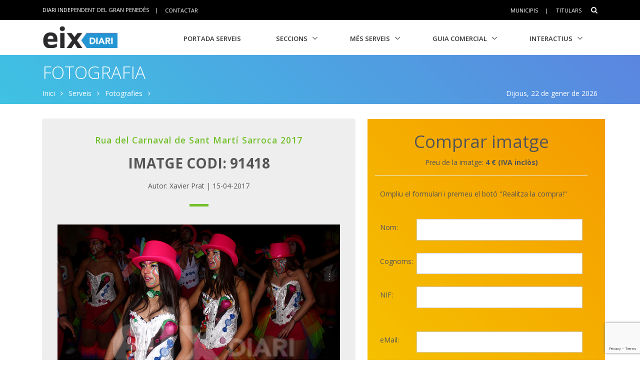

--- FILE ---
content_type: text/html; charset=utf-8
request_url: https://www.eixdiari.cat/serveis/fotografies/payment.aspx?fg_id=53&foto=91418
body_size: 9762
content:

<!doctype html>
<html lang="ca">

<head>
  <title>Rua del Carnaval de Sant Martí Sarroca 2017. Fotografia: 91418 Eix Diari</title>
  <meta name="description" lang="ca" content="Rua del Carnaval de Sant Martí Sarroca 2017"/>
  <meta name="keywords" lang="ca" content="fotos,galeria,imatges,fotografies" />
  <meta name="author" content="Eix Diari" />
  <meta name="organization" content="Garraf News Medis S.L."/>
  <!-- Required Meta Tags Always Come First -->
  <meta charset="utf-8">
  <meta name="viewport" content="width=device-width, initial-scale=1, shrink-to-fit=no">
  <meta http-equiv="x-ua-compatible" content="ie=edge">
  <link rel="canonical" href="//www.eixdiari.cat/serveis/fotografies/galeria/53/91418"/>
  <!-- Favicon -->
  <link rel="shortcut icon" href="//www.eixdiari.cat/icon.png"/>
  <link type="image/x-icon" rel="Shortcut Icon" href="//www.eixdiari.cat/favicon.ico"/>
  <link rel="apple-touch-icon" href="//www.eixdiari.cat/apple-touch-icon-57x57.png" />
  <link rel="apple-touch-icon" sizes="72x72" href="//www.eixdiari.cat/apple-touch-icon-72x72.png" />
  <link rel="apple-touch-icon" sizes="114x114" href="//www.eixdiari.cat/apple-touch-icon-114x114.png" />
  <!-- Google Fonts -->
  <link rel="stylesheet" href="https://fonts.googleapis.com/css?family=Open+Sans:300,400,600,700,800">
  <!-- CSS Global Compulsory -->
  <link rel="stylesheet" href="/unify/v262/assets/vendor/bootstrap/bootstrap.min.css">
  <link rel="stylesheet" href="/unify/v262/assets/css/unify-core.min.css">
  <link rel="stylesheet" href="/unify/v262/assets/css/unify-globals.min.css">
  <link rel="stylesheet" href="/unify/v262/assets/vendor/hs-megamenu/src/hs.megamenu.min.css">
  <link rel="stylesheet" href="/unify/v262/assets/vendor/hamburgers/hamburgers.min.css">
  <link rel="stylesheet" href="/unify/v262/assets/css/unify-components.min.css">
  <!-- Global site tag (gtag.js) - Google Analytics -->
  <script async src="https://www.googletagmanager.com/gtag/js?id=UA-33293437-1"></script>
  <script>
    window.dataLayer = window.dataLayer || [];
    function gtag(){dataLayer.push(arguments);}
    gtag('js', new Date());

    gtag('config', 'UA-33293437-1');
  </script>
  <script type='text/javascript'>
      var googletag = googletag || {};
      googletag.cmd = googletag.cmd || [];
      (function () {
          var gads = document.createElement('script');
          gads.async = true;
          gads.type = 'text/javascript';
          var useSSL = 'https:' == document.location.protocol;
          gads.src = (useSSL ? 'https:' : 'http:') + '//www.googletagservices.com/tag/js/gpt.js';
          var node = document.getElementsByTagName('script')[0];
          node.parentNode.insertBefore(gads, node);
      })();
  </script>
  <script type='text/javascript'>
      googletag.cmd.push(function () {
          googletag.defineSlot('/106378274/Eix2_Serveis_megabanner', [[728, 90], [970, 90]], 'div-gpt-ad-1550584564421-0').addService(googletag.pubads());
          googletag.defineSlot('/106378274/Eix2_Serveis_megabanner_inferior', [[728, 90], [970, 90]], 'div-gpt-ad-1550767398107-0').addService(googletag.pubads());
          googletag.defineSlot('/106378274/Eix_Serveis_Rectangle_1_300x250', [[300, 250], [300, 600], [400, 400]], 'div-gpt-ad-1415562408459-0').addService(googletag.pubads());
          googletag.defineSlot('/106378274/Eix_Serveis_Rectangle_2_300x250', [[300, 250], [300, 600], [400, 400]], 'div-gpt-ad-1415562408459-1').addService(googletag.pubads());
          googletag.defineSlot('/106378274/Eix_Serveis_Rectangle_3_300x250', [300, 250], 'div-gpt-ad-1372519725964-3').addService(googletag.pubads());
          googletag.pubads().enableSingleRequest();
          googletag.enableServices();
      });
  </script>
</head>
<body>
  <main>
    <!--/* header */-->
        <!-- Header -->
    <header id="js-header" class="u-header u-header--sticky-top u-header--toggle-section u-header--change-appearance" data-header-fix-moment="300">
      <!-- Top Bar -->
      <div class="u-header__section u-header__section--hidden u-header__section--dark g-bg-black g-py-13">
          <div class="container">
            <div class="row flex-column flex-md-row align-items-center justify-content-between text-uppercase g-color-white g-font-size-11 g-mx-minus-15">

              <div class="col-auto g-px-15 w-100 g-width-auto--md">
                <ul id="dropdown-megamenu" class="d-md-block collapse list-inline g-line-height-1 g-mx-minus-4 mb-0">
                  <li class="d-block d-md-inline-block g-mx-4">
                    DIARI INDEPENDENT DEL GRAN PENEDÈS
                  </li>
                  <li class="d-block g-hidden-md-down d-md-inline-block g-mx-4">|</li>
                  <li class="d-block d-md-inline-block g-mx-4">
                    <a href="/contactar.html" class="g-color-white g-color-black--hover g-bg-white--hover g-text-underline--none--hover p-1">Contactar</a>
                  </li>
                </ul>
              </div>
  
              <div class="col-auto g-px-15">
                <ul class="list-inline g-line-height-1 g-mt-minus-10 g-mx-minus-4 mb-0">
                  <li class="list-inline-item g-mx-4 g-mt-10">
                    <a href="/municipis.html" class="g-color-white g-color-black--hover g-bg-white--hover  g-text-underline--none--hover p-1">Municipis</a>
                  </li>
                  <li class="list-inline-item g-mx-4 g-mt-10">|</li>
                  <li class="list-inline-item g-mx-4 g-mt-10">
                    <a href="/titulars/avui" class="g-color-white g-color-black--hover  g-bg-white--hover g-text-underline--none--hover p-1">Titulars</a>
                  </li>
                  <li class="list-inline-item g-mx-4 g-mt-10">
                    <!-- Search -->
                    <div class="g-pos-rel">
                      <a href="#" class="g-font-size-14 g-color-white g-color-primary--hover g-ml-5" aria-haspopup="true" aria-expanded="false" aria-controls="searchform-6" data-dropdown-target="#searchform-6" data-dropdown-type="css-animation" data-dropdown-duration="300"
                      data-dropdown-animation-in="fadeInUp" data-dropdown-animation-out="fadeOutDown">
                        <i class="fa fa-search"></i>
                      </a>
  
                      <!-- Search Form -->
                      <form id="searchform-6" method="get" action="/search.aspx" class="u-searchform-v1 g-bg-black g-box-shadow-none g-pa-10 g-mt-10">
                        <div class="input-group g-brd-primary--focus">
                          <input class="form-control rounded-0 u-form-control g-brd-white" name="q" type="search" placeholder="Introdueix el text a cercar...">
                          <div class="input-group-addon p-0">
                            <button class="btn rounded-0 btn-primary btn-md g-font-size-14 g-px-18" type="submit">Cercar</button>
                          </div>
                        </div>
                      </form>
                      <!-- End Search Form -->
                    </div>
                    <!-- End Search -->
                  </li>
                </ul>
              </div>
            </div>
          </div>
      </div>
      <!-- End Top Bar -->
      <div class="u-header__section u-header__section--light g-bg-white g-transition-0_3 g-py-1" data-header-fix-moment-classes="u-shadow-v18">
        <nav class="js-mega-menu navbar navbar-expand-lg">
          <div class="container">
            <!-- Responsive Toggle Button -->
            <button class="navbar-toggler navbar-toggler-right btn g-line-height-1 g-brd-none g-pa-0 g-pos-abs g-top-3 g-right-0" type="button" aria-label="Toggle navigation" aria-expanded="false" aria-controls="navBar" data-toggle="collapse" data-target="#navBar">
              <span class="hamburger hamburger--slider">
            <span class="hamburger-box">
              <span class="hamburger-inner"></span>
              </span>
              </span>
            </button>
            <!-- End Responsive Toggle Button -->
            <!-- Logo -->
            <a href="/" class="navbar-brand">
              <img class="g-width-125 g-width-150--sm" src="/img/logo-eix-secc-serveis.gif" alt="Portada Eix Diari">
            </a>
            <!-- End Logo -->
            <!-- Navigation -->
            <div class="collapse navbar-collapse align-items-center flex-sm-row g-pt-10 g-pt-5--lg" id="navBar">
              <ul class="navbar-nav ml-auto text-uppercase g-font-weight-600 u-main-nav-v8 u-sub-menu-v3">
                <li class="nav-item g-mx-2--md g-mx-5--xl g-mb-5 g-mb-0--lg">
                  <a href="/serveis/" class="nav-link">Portada Serveis</a>
                </li>
                <li class="nav-item hs-has-sub-menu g-mx-2--md g-mx-5--xl g-mb-5 g-mb-0--lg">
                  <a href="#" class="nav-link" id="nav-link-1" aria-haspopup="true" aria-expanded="false" aria-controls="nav-submenu-1">Seccions</a>
                  <!-- Submenu -->
                  <ul class="hs-sub-menu list-unstyled g-mt-7--lg g-mt-7--lg--scrolling" id="nav-submenu-1" aria-labelledby="nav-link-1">
                    <li>
                      <a href="/opinio/">Opinio</a>
                    </li>
                    <li>
                      <a href="/territori/">Territori</a>
                    </li>
                    <li>
                      <a href="/politica/">Politica</a>
                    </li>
                    <li>
                      <a href="/societat/">Societat</a>
                    </li>
                    <li>
                      <a href="/economia/">Economia</a>
                    </li>
                    <li>
                      <a href="/cultura/">Cultura</a>
                    </li>
                    <li>
                      <a href="/esports/">Esports</a>
                    </li>
                    <li>
                      <a href="/guiagastronomica/">Gastronomia</a>
                    </li>
                    <li>
                      <a href="/eixdelvi/">Eix del Vi</a>
                    </li>
                    <li>
                      <a href="/dossier/">Revista Monogràfica</a>
                    </li>
                  </ul>
                  <!-- End Submenu -->
                </li>
                <li class="nav-item hs-has-sub-menu g-mx-2--md g-mx-5--xl g-mb-5 g-mb-0--lg">
                  <a href="/serveis/" class="nav-link" id="nav-link-1" aria-haspopup="true" aria-expanded="false" aria-controls="nav-submenu-1">Més Serveis</a>
                  <!-- Submenu -->
                  <ul class="hs-sub-menu list-unstyled g-mt-7--lg g-mt-7--lg--scrolling" id="nav-submenu-1" aria-labelledby="nav-link-1">
                    <li>
                      <a href="/serveis/butlleti-titulars.html">Butlletins</a>
                    </li>
                    <li>
                      <a href="/serveis/agenda/">Agenda</a>
                    </li>
                    <li>
                      <a href="/serveis/cinema/cartellera">Cinema</a>
                    </li>
                    <li>
                      <a href="/serveis/treball/ofertes-de-feina.aspx">Ofertes de Treball</a>
                    </li>
                    <li>
                      <a href="/serveis/anuncis-oficials/">Anuncis Oficials</a>
                    </li>
                    <li>
                      <a href="/serveis/necrologiques/">Necrològiques</a>
                    </li>
                    <li>
                      <a href="/serveis/farmacies-de-guardia.html">Farmàcies d'urgències</a>
                    </li>
                    <li>
                      <a href="/veus-dempresa/">Veus d'empresa</a>
                    </li>
                  </ul>
                  <!-- End Submenu -->
                </li>
                <li class="nav-item hs-has-sub-menu g-mx-2--md g-mx-5--xl g-mb-5 g-mb-0--lg">
                  <a href="/guia/ca/index.html" class="nav-link" id="nav-link-1" aria-haspopup="true" aria-expanded="false" aria-controls="nav-submenu-1">Guia Comercial</a>
                  <!-- Submenu -->
                  <ul class="hs-sub-menu list-unstyled g-mt-7--lg g-mt-7--lg--scrolling" id="nav-submenu-1" aria-labelledby="nav-link-1">
                    <li>
                      <a href="/ofertes/">Portal d'Ofertes</a>
                    </li>
                    <li>
                      <a href="/serveis/guia/cerca/alimentacio/">Alimentació</a>
                    </li>
                    <li>
                      <a href="/serveis/guia/cerca/comerc/">Comerç</a>
                    </li>
                    <li>
                      <a href="/serveis/guia/cerca/cultura/">Cultura</a>
                    </li>
                    <li>
                      <a href="/serveis/guia/cerca/moda/">Moda</a>
                    </li>
                    <li>
                      <a href="/serveis/guia/cerca/motor/">Motor</a>
                    </li>
                    <li>
                      <a href="/serveis/guia/cerca/oci/">Oci</a>
                    </li>
                    <li>
                      <a href="/serveis/guia/cerca/restauracio/">Restauració</a>
                    </li>
                    <li>
                      <a href="/serveis/guia/cerca/salut/">Salut</a>
                    </li>
                    <li>
                      <a href="/serveis/guia/cerca/serveis/">Serveis</a>
                    </li>
                  </ul>
                  <!-- End Submenu -->
                </li>
                <li class="nav-item hs-has-sub-menu g-mx-2--md g-mx-5--xl g-mb-5 g-mb-0--lg">
                  <a href="/Interactius/" class="nav-link" id="nav-link-1" aria-haspopup="true" aria-expanded="false" aria-controls="nav-submenu-1">Interactius</a>
                  <!-- Submenu -->
                  <ul class="hs-sub-menu list-unstyled g-mt-7--lg g-mt-7--lg--scrolling" id="nav-submenu-1" aria-labelledby="nav-link-1">
                    <li>
                      <a href="/interactius/jocomproalmercat/index.aspx">Joc Jo compro al mercat</a>
                    </li>
                    <li>
                      <a href="/carnaval/">Carnaval Penedès</a>
                    </li>
                    <li>
                      <a href="/serveis/fotografies/">Galeries fotogràfiques</a>
                    </li>
                  </ul>
                  <!-- End Submenu -->
                </li>
              </ul>
            </div>
            <!-- End Navigation -->
          </div>
        </nav>
      </div>
    </header>
    <!-- End Header -->

    <!--/* Title */-->
    <div class="shortcode-html">
        <section class="g-bg-blue-lineargradient-v4 g-color-white g-py-10 g-mb-10 g-mt-110">
          <div class="container g-bg-cover__inner">
            <header class="g-mb-5">
              <h1 class="g-font-weight-300 text-uppercase">Fotografia</h1>
            </header>
  
            <ul class="u-list-inline">
              <li class="list-inline-item g-mr-7">
                <a class="u-link-v5 g-color-white g-color-black--hover" href="/">Inici</a>
                <i class="fa fa-angle-right g-ml-7"></i>
              </li>
              <li class="list-inline-item g-mr-7">
                <a class="u-link-v5 g-color-white g-color-black--hover" href="/serveis/">Serveis</a>
                <i class="fa fa-angle-right g-ml-7"></i>
              </li>
              <li class="list-inline-item g-mr-7">
                  <a class="u-link-v5 g-color-white g-color-black--hover" href="/serveis/fotografies/">Fotografies</a>
                  <i class="fa fa-angle-right g-ml-7"></i>
              </li>
              <li class="list-inline-item g-color-white float-right  d-none d-md-block">
                <span>Dijous, 22 de gener de 2026</span>
              </li>
            </ul>
          </div>
        </section>
    </div>
    <!-- Content Page  -->
    <section class="g-pt-20 g-pb-40">
      <!-- Blog Background Overlay Blocks -->
      <div class="container">
        <div class="row justify-content-between">
          <div class="col-lg-7 g-mb-10">
              <article class="u-shadow-v11 rounded g-pa-30 g-bg-gray-light-v4 g-mr-10">
                  <div class="text-center mx-auto u-heading-v2-2--bottom g-brd-primary g-width-80x--md g-mb-30">
                      <h4 class="h5 g-font-weight-600 g-letter-spacing-1 g-color-primary g-mb-15">
                          Rua del Carnaval de Sant Martí Sarroca 2017
                      <h2 class="h2 text-uppercase g-font-weight-700 g-mb-15">
                        Imatge codi: 91418
                      </h2>
                      <p class="mb-0">
                          Autor: Xavier Prat | 
                          15-04-2017
                      </p>
                  </div>                
                  <div class="g-mb-20 g-pl-0 g-pr-0 g-mr-0 g-ml-0">
                      <img src="//www.eixdiari.cat/resources/carnaval/2017/galeries/sarroca/eix-img0372-fg-91418.jpg" class="img-fluid" alt="Rua del Carnaval de Sant Martí Sarroca 2017"  />
                  </div>
                  <!-- Panel Preu -->
                  <div class="card card-inverse g-bg-cyan g-brd-cyan text-white rounded-0">
                      <h3 class="card-header h5">
                        <i class="fa fa-tasks g-font-size-default g-mr-5"></i>
                        PREU: 4€ (IVA inclòs)
                      </h3>
                    
                      <div class="card-block g-pa-15">
                        <p>El preu inclou una còpia digital de la fotografia, en format JPG i amb una mida de 3.200 x 2.128 píxels. Un cop acabat el procés de compra rebreu la còpia per correu electrònic a l'e-mail que indiqueu.</p>
                        <p>El preu no inclou cap còpia en paper, però podreu imprimir l'arxiu digital a qualsevol botiga de fotografia per escollir la mida i l'acabat que desitgeu.</p>
                      </div>
                  </div>
                  <!-- End Panel -->
                  <!-- Panel Drets-->
                  <div class="card rounded-0">
                      <h3 class="card-header h5 rounded-0">
                        <i class="fa fa-tasks g-font-size-default g-mr-5"></i>
                        Drets de reproducció de la imatge
                      </h3>
                    
                      <div class="card-block">
                          <p>Esteu comprant aquesta imatge per a ús personal i no comercial. Si voleu adquirir els drets de reproducció de la imatge en projectes professionals o comercials, envieu un correu electrònic a redaccio@eixdiari.cat</p>
                      </div>
                    </div>
                    <!-- End Panel-->
                </article>
          </div>

          <div class="col-lg-5 g-bg-yellow-lineargradient g-mb-20 ">
            <div class="g-pr-20--lg g-pt-20">
                <div class="text-center">
                    <h1>Comprar imatge</h1>
                    <p>Preu de la imatge: <strong>4 € (IVA inclòs)</strong></p>
                </div>
                <hr class="g-brd-gray-light-v4 g-my-15">
                <div id="form_payment_photo" class="g-pa-10"> 
                    <form method="post" action="payment.aspx" onsubmit="javascript:return WebForm_OnSubmit();" id="eix_payment" class="frm_eix">
<div class="aspNetHidden">
<input type="hidden" name="__VIEWSTATE" id="__VIEWSTATE" value="/[base64]" />
</div>


<script src="/WebResource.axd?d=kkdUYdURQe3LDWlPPaGoxss0tQJbtVSCupDbLJWYiCKpfdvDNYwvRiN27-hU597RX_zo8yOcDRYcNNeWUUa3HplAvmkzp7Yol9wU65YUQMI1&amp;t=638901608248157332" type="text/javascript"></script>
<script type="text/javascript">
//<![CDATA[
function WebForm_OnSubmit() {
if (typeof(ValidatorOnSubmit) == "function" && ValidatorOnSubmit() == false) return false;
return true;
}
//]]>
</script>

<div class="aspNetHidden">

	<input type="hidden" name="__VIEWSTATEGENERATOR" id="__VIEWSTATEGENERATOR" value="054AD4D2" />
	<input type="hidden" name="__EVENTVALIDATION" id="__EVENTVALIDATION" value="/wEdAAmvO0rTVSTUa2N1pi+yIEG81R4yiyJcnOcttRHAiKMQYq9kXTDNYpLc34g7pYWLoL/3WaCwvDOa57vF1f/9KGatEzPqYxY8fqmMGZJhhHkAp9XaEfjKTRnJFYdxMPq6i427jxfnyRyNAoPaSegjvSNF8WW+kaztJcywh7J3De2DyD9YyyR4qjX0bKJ2X6bXV1P18cv8Dh349eIDoaxwvo6btFjBBQeVql3+LgkcV68pYQ==" />
</div>
                      <input type="hidden" name="idnewinvoice" id="idnewinvoice" />
                      <input type="hidden" name="f_idRecurso" id="f_idRecurso" value="91418" />
                      <input type="hidden" name="f_fg_id" id="f_fg_id" value="53" />
                      <input type="hidden" id="g-recaptcha-response" name="g-recaptcha-response">
                      <input type="hidden" name="action" value="validate_captcha">
                      
                      <script src="https://www.google.com/recaptcha/api.js?render=6Lcor6sUAAAAAI8-SOznriu0t9aneoyGXbnWE85h"></script>
                      <script>
                          grecaptcha.ready(function() {
                          // do request for recaptcha token
                          // response is promise with passed token
                              grecaptcha.execute('6Lcor6sUAAAAAI8-SOznriu0t9aneoyGXbnWE85h', {action:'validate_captcha'})
                                        .then(function(token) {
                                  // add token value to form
                                  document.getElementById('g-recaptcha-response').value = token;
                              });
                          });
                      </script>  

                      <div id="PanelDades">
	
                          <div class="form-group row g-mb-25">
                              <div class="col-12">
                                  <p>Ompliu el formulari i premeu el botó "Realitza la compra!"</p>
                              </div>
                          </div>

                          <div class="form-group row g-mb-25">
                              <label class="col-2 col-form-label" for="user_fname">Nom: </label>
                              <div class="col-10">
                                  <input name="user_fname" type="text" maxlength="50" id="user_fname" class="form-control rounded-0 form-control-md" name="user_fname" title="Nom" />
                                  <span id="RequiredFieldValidator2" style="color:Red;display:none;">* requerit</span>
                              </div>
                          </div>

                          <div class="form-group row g-mb-25">
                              <label class="col-2 col-form-label" for="user_lname">Cognoms: </label>
                              <div class="col-10">
                                  <input name="user_lname" type="text" maxlength="100" id="user_lname" class="form-control rounded-0 form-control-md" name="user_lname" title="Cognoms" />
                                  <span id="RequiredFieldValidator3" style="color:Red;display:none;">* requerit</span>
                              </div>
                          </div>

                          <div class="form-group row g-mb-25">
                              <label class="col-2 col-form-label" for="user_nif">NIF: </label>
                              <div class="col-10">
                                  <input name="user_nif" type="text" maxlength="15" id="user_nif" class="form-control rounded-0 form-control-md" name="user_nif" title="NIF" />
                                  <span id="RequiredFieldValidator4" style="color:Red;display:none;">* requerit</span>
                                  <span id="RegularExpressionValidator3" style="visibility:hidden;">NIF incorrecte</span>
                              </div>
                          </div>

                          <div class="form-group row g-mb-25">
                              <label class="col-2 col-form-label" for="user_email">eMail: </label>
                              <div class="col-10">
                                  <input name="user_email" type="text" maxlength="100" id="user_email" class="form-control rounded-0 form-control-md" name="user_email" title="E-mail" />
                                  <span id="RequiredFieldValidator8" style="color:Red;display:none;">* requerit</span>
                                  <span id="RegularExpressionValidator1" style="visibility:hidden;">Email incorrecte</span>
                              </div>
                          </div>
                      
</div>

                      

                      <div class="text-center">
                          <input type="submit" name="Button2" value="Realitza la compra ara!" id="Button2" class="btn btn-md u-btn-red g-mr-10 g-mb-15" />
                      </div>

                    
<script type="text/javascript">
//<![CDATA[
var Page_Validators =  new Array(document.getElementById("RequiredFieldValidator2"), document.getElementById("RequiredFieldValidator3"), document.getElementById("RequiredFieldValidator4"), document.getElementById("RegularExpressionValidator3"), document.getElementById("RequiredFieldValidator8"), document.getElementById("RegularExpressionValidator1"));
//]]>
</script>

<script type="text/javascript">
//<![CDATA[
var RequiredFieldValidator2 = document.all ? document.all["RequiredFieldValidator2"] : document.getElementById("RequiredFieldValidator2");
RequiredFieldValidator2.controltovalidate = "user_fname";
RequiredFieldValidator2.errormessage = "* requerit";
RequiredFieldValidator2.display = "Dynamic";
RequiredFieldValidator2.validationGroup = "frm_valid";
RequiredFieldValidator2.evaluationfunction = "RequiredFieldValidatorEvaluateIsValid";
RequiredFieldValidator2.initialvalue = "";
var RequiredFieldValidator3 = document.all ? document.all["RequiredFieldValidator3"] : document.getElementById("RequiredFieldValidator3");
RequiredFieldValidator3.controltovalidate = "user_lname";
RequiredFieldValidator3.errormessage = "* requerit";
RequiredFieldValidator3.display = "Dynamic";
RequiredFieldValidator3.validationGroup = "frm_valid";
RequiredFieldValidator3.evaluationfunction = "RequiredFieldValidatorEvaluateIsValid";
RequiredFieldValidator3.initialvalue = "";
var RequiredFieldValidator4 = document.all ? document.all["RequiredFieldValidator4"] : document.getElementById("RequiredFieldValidator4");
RequiredFieldValidator4.controltovalidate = "user_nif";
RequiredFieldValidator4.errormessage = "* requerit";
RequiredFieldValidator4.display = "Dynamic";
RequiredFieldValidator4.validationGroup = "frm_valid";
RequiredFieldValidator4.evaluationfunction = "RequiredFieldValidatorEvaluateIsValid";
RequiredFieldValidator4.initialvalue = "";
var RegularExpressionValidator3 = document.all ? document.all["RegularExpressionValidator3"] : document.getElementById("RegularExpressionValidator3");
RegularExpressionValidator3.controltovalidate = "user_nif";
RegularExpressionValidator3.focusOnError = "t";
RegularExpressionValidator3.errormessage = "NIF incorrecte";
RegularExpressionValidator3.validationGroup = "frm_valid";
RegularExpressionValidator3.evaluationfunction = "RegularExpressionValidatorEvaluateIsValid";
RegularExpressionValidator3.validationexpression = "^[0-9]{8}[A-Z]{1}$";
var RequiredFieldValidator8 = document.all ? document.all["RequiredFieldValidator8"] : document.getElementById("RequiredFieldValidator8");
RequiredFieldValidator8.controltovalidate = "user_email";
RequiredFieldValidator8.errormessage = "* requerit";
RequiredFieldValidator8.display = "Dynamic";
RequiredFieldValidator8.validationGroup = "frm_valid";
RequiredFieldValidator8.evaluationfunction = "RequiredFieldValidatorEvaluateIsValid";
RequiredFieldValidator8.initialvalue = "";
var RegularExpressionValidator1 = document.all ? document.all["RegularExpressionValidator1"] : document.getElementById("RegularExpressionValidator1");
RegularExpressionValidator1.controltovalidate = "user_email";
RegularExpressionValidator1.focusOnError = "t";
RegularExpressionValidator1.errormessage = "Email incorrecte";
RegularExpressionValidator1.validationGroup = "frm_valid";
RegularExpressionValidator1.evaluationfunction = "RegularExpressionValidatorEvaluateIsValid";
RegularExpressionValidator1.validationexpression = "\\w+([-+.\']\\w+)*@\\w+([-.]\\w+)*\\.\\w+([-.]\\w+)*";
//]]>
</script>


<script type="text/javascript">
//<![CDATA[

var Page_ValidationActive = false;
if (typeof(ValidatorOnLoad) == "function") {
    ValidatorOnLoad();
}

function ValidatorOnSubmit() {
    if (Page_ValidationActive) {
        return ValidatorCommonOnSubmit();
    }
    else {
        return true;
    }
}
        //]]>
</script>
</form>
                </div>
                <hr class="g-brd-gray-light-v4 g-my-15">
                <!-- Panel Drets-->
                <div class="card rounded-0 g-mb-20">
                  <h3 class="card-header h5 rounded-0">
                    <i class="fa fa-tasks g-font-size-default g-mr-5"></i>
                    Pagament amb targeta de crèdit
                  </h3>
                  <div class="card-block">
                      <p>El pagament es realitzarà a través de la plataforma de pagament de RedSys del Banc de Sabadell. Pot utilitzar com mitjà de pagament les targetes VISA o MasterCard.</p>
                      <img  src="redsys-compra-segura.png" class="w-100" border="0" alt="Compra segura amb RedSys" /><br /><br />
                    </div>
                </div>
                <!-- End Panel-->
              </div>
          </div>
        </div>
      </div>
      <!-- End Blog Background Overlay Blocks -->
    </section>
    <!-- Megabanner Bottom  -->
    <section class="g-pb-10 d-none d-lg-block">
      <div class="container">
          <div class="row justify-content-center g-bg-gray-verticalstripes-endless">
              <div class="col-auto text-center">
                <!-- /106378274/Eix2_Serveis_megabanner_inferior -->
                <div id='div-gpt-ad-1550767398107-0'>
                  <script>
                  googletag.cmd.push(function() { googletag.display('div-gpt-ad-1550767398107-0'); });
                  </script>
                </div>
              </div>
          </div>
        </div>
    </section>
    <!--/* footer + Copyright + GDPR */-->
      <!-- Footer -->
    <div id="contacts-section" class="g-bg-blue-lineargradient-v4 g-color-white g-py-60">
      <div class="container">
        <div class="row">
          <!-- Footer Content -->
          <div class="col-lg-3 col-md-6 g-mb-40 g-mb-0--lg">
            <div class="u-heading-v2-3--bottom g-brd-white-opacity-0_8 g-mb-20">
              <h2 class="u-heading-v2__title h6 text-uppercase mb-0">SEGUEIX-NOS</h2>
            </div>
            <p>Si voleu rebre per e-mail les notícies de la setmana i la millor agenda cultural del cap setmana, apunteu-vos als nostres butlletins.</p>
            <!-- Example Button -->
            <a href="/serveis/butlleti-titulars.html" class="btn btn-xl u-btn-outline-black u-btn-content g-font-weight-600 g-letter-spacing-0_5 text-uppercase g-brd-2 g-mr-10 g-mb-15">
                <i class="fa fa-envelope pull-left g-font-size-14 g-mr-5"></i>
                <span class="float-right text-left">
                  <span class="d-block g-font-size-11">Butlletins gratuïts</span>
                Subscriu-te ara!
                </span>
              </a>
              <!-- End Example Button -->
              <hr class="g-brd-white-opacity-0_1 g-my-15">
              <!-- Xarxes Socials -->
              <div class="d-flex g-mb-20">
                <ul class="list-inline mb-0">
                  <li class="list-inline-item g-mr-10">
                    <a class="u-icon-v3 u-icon-size--xs g-bg-white-opacity-0_1 g-bg-black--hover g-color-white--hover g-color-white-opacity-0_6" href="https://www.facebook.com/eixdiari">
                      <i class="fa fa-facebook"></i>
                    </a>
                  </li>
                  <li class="list-inline-item g-mr-10">
                    <a class="u-icon-v3 u-icon-size--xs g-bg-white-opacity-0_1 g-bg-black--hover g-color-white--hover g-color-white-opacity-0_6" href="https://twitter.com/eixdiari">
                      <i class="fa fa-twitter"></i>
                    </a>
                  </li>
                  <li class="list-inline-item g-mr-10">
                    <a class="u-icon-v3 u-icon-size--xs g-bg-white-opacity-0_1 g-bg-black--hover g-color-white--hover g-color-white-opacity-0_6" href="https://www.instagram.com/eixdiari/">
                      <i class="fa fa-instagram"></i>
                    </a>
                  </li>
                  <li class="list-inline-item g-mr-10">
                    <a class="u-icon-v3 u-icon-size--xs g-bg-white-opacity-0_1 g-bg-black--hover g-color-white--hover g-color-white-opacity-0_6" href="https://www.youtube.com/eixdiari">
                      <i class="fa fa-youtube"></i>
                    </a>
                  </li>
                </ul>
              </div>
              <!-- End Xarxes Socials -->
          </div>
          <!-- End Footer Content -->

          <!-- Footer Content -->
          <div class="col-lg-3 col-md-6 g-mb-40 g-mb-0--lg">
              <div class="u-heading-v2-3--bottom g-brd-white-opacity-0_8 g-mb-20">
                <h2 class="u-heading-v2__title h6 text-uppercase mb-0">Actualitat</h2>
              </div>
              <nav class="text-uppercase1">
                <ul class="list-unstyled g-mt-minus-10 mb-0">
                  <li class="g-pos-rel g-brd-bottom g-brd-white-opacity-0_1 g-py-10">
                    <h4 class="h6 g-pr-20 mb-0">
                      <a class="g-color-white-opacity-0_8 g-color-white--hover" href="/titulars/avui">Titulars del dia</a>
                      <i class="fa fa-angle-right g-absolute-centered--y g-right-0"></i>
                    </h4>
                  </li>
                  <li class="g-pos-rel g-py-10">
                      <h4 class="h6 g-pr-20 mb-0">
                        <a class="g-color-white-opacity-0_8 g-color-white--hover" href="/taldiacomavui.aspx">Tal dia com avui</a>
                        <i class="fa fa-angle-right g-absolute-centered--y g-right-0"></i>
                      </h4>
                    </li>
                  <li class="g-pos-rel g-brd-bottom g-brd-white-opacity-0_1 g-py-10">
                    <h4 class="h6 g-pr-20 mb-0">
                      <a class="g-color-white-opacity-0_8 g-color-white--hover" href="/municipis.html">Municipis del Penedès</a>
                      <i class="fa fa-angle-right g-absolute-centered--y g-right-0"></i>
                    </h4>
                  </li>
                  <li class="g-pos-rel g-brd-bottom g-brd-white-opacity-0_1 g-py-10">
                    <h4 class="h6 g-pr-20 mb-0">
                      <a class="g-color-white-opacity-0_8 g-color-white--hover" href="/opinio/">Articles d'opinió</a>
                      <i class="fa fa-angle-right g-absolute-centered--y g-right-0"></i>
                    </h4>
                  </li>
                  <li class="g-pos-rel g-brd-bottom g-brd-white-opacity-0_1 g-py-10">
                    <h4 class="h6 g-pr-20 mb-0">
                      <a class="g-color-white-opacity-0_8 g-color-white--hover" href="/guiagastronomica/">Gastronomia</a>
                      <i class="fa fa-angle-right g-absolute-centered--y g-right-0"></i>
                    </h4>
                  </li>
                  <li class="g-pos-rel g-brd-bottom g-brd-white-opacity-0_1 g-py-10">
                    <h4 class="h6 g-pr-20 mb-0">
                      <a class="g-color-white-opacity-0_8 g-color-white--hover" href="/eixdelvi/">Eix del vi</a>
                      <i class="fa fa-angle-right g-absolute-centered--y g-right-0"></i>
                    </h4>
                  </li>
                </ul>
              </nav>
            </div>
            <!-- End Footer Content -->
  
          <!-- Footer Content -->
          <div class="col-lg-3 col-md-6 g-mb-40 g-mb-0--lg">
            <div class="u-heading-v2-3--bottom g-brd-white-opacity-0_8 g-mb-20">
              <h2 class="u-heading-v2__title h6 text-uppercase mb-0">Serveis destacats</h2>
            </div>
            <nav class="text-uppercase1">
              <ul class="list-unstyled g-mt-minus-10 mb-0">
                <li class="g-pos-rel g-brd-bottom g-brd-white-opacity-0_1 g-py-10">
                  <h4 class="h6 g-pr-20 mb-0">
                    <a class="g-color-white-opacity-0_8 g-color-white--hover" href="/serveis/agenda/">Agenda</a>
                    <i class="fa fa-angle-right g-absolute-centered--y g-right-0"></i>
                  </h4>
                </li>
                <li class="g-pos-rel g-brd-bottom g-brd-white-opacity-0_1 g-py-10">
                  <h4 class="h6 g-pr-20 mb-0">
                    <a class="g-color-white-opacity-0_8 g-color-white--hover" href="/serveis/treball/ofertes-de-feina.aspx">Ofertes de Treball</a>
                    <i class="fa fa-angle-right g-absolute-centered--y g-right-0"></i>
                  </h4>
                </li>
                <li class="g-pos-rel g-brd-bottom g-brd-white-opacity-0_1 g-py-10">
                  <h4 class="h6 g-pr-20 mb-0">
                    <a class="g-color-white-opacity-0_8 g-color-white--hover" href="/serveis/anuncis-oficials/">Anuncis Oficials</a>
                    <i class="fa fa-angle-right g-absolute-centered--y g-right-0"></i>
                  </h4>
                </li>
                <li class="g-pos-rel g-brd-bottom g-brd-white-opacity-0_1 g-py-10">
                  <h4 class="h6 g-pr-20 mb-0">
                    <a class="g-color-white-opacity-0_8 g-color-white--hover" href="/serveis/farmacies-de-guardia.html">Fàrmacies d'urgències</a>
                    <i class="fa fa-angle-right g-absolute-centered--y g-right-0"></i>
                  </h4>
                </li>
                <li class="g-pos-rel g-brd-bottom g-brd-white-opacity-0_1 g-py-10">
                  <h4 class="h6 g-pr-20 mb-0">
                    <a class="g-color-white-opacity-0_8 g-color-white--hover" href="/veus-dempresa/">Veus d'empresa</a>
                    <i class="fa fa-angle-right g-absolute-centered--y g-right-0"></i>
                  </h4>
                </li>
                <li class="g-pos-rel g-brd-bottom g-brd-white-opacity-0_1 g-py-10">
                    <h4 class="h6 g-pr-20 mb-0">
                      <a class="g-color-white-opacity-0_8 g-color-white--hover" href="/dossier/">Monogràfics</a>
                      <i class="fa fa-angle-right g-absolute-centered--y g-right-0"></i>
                    </h4>
                </li>
              </ul>
            </nav>
          </div>
          <!-- End Footer Content -->

          <!-- Footer Content -->
          <div class="col-lg-3 col-md-6">
              <div class="u-heading-v2-3--bottom g-brd-white-opacity-0_8 g-mb-20">
                <h2 class="u-heading-v2__title h6 text-uppercase mb-0">Projecte Eix Diari</h2>
              </div>
              <nav class="text-uppercase1">
                <ul class="list-unstyled g-mt-minus-10 mb-0">
                  <li class="g-pos-rel g-brd-bottom g-brd-white-opacity-0_1 g-py-10">
                    <h4 class="h6 g-pr-20 mb-0">
                      <a class="g-color-white-opacity-0_8 g-color-white--hover" href="/manifest-fundacional.html">Manifest Fundacional</a>
                      <i class="fa fa-angle-right g-absolute-centered--y g-right-0"></i>
                    </h4>
                  </li>
                  <li class="g-pos-rel g-brd-bottom g-brd-white-opacity-0_1 g-py-10">
                    <h4 class="h6 g-pr-20 mb-0">
                      <a class="g-color-white-opacity-0_8 g-color-white--hover" href="/qui-som.html">Qui Som</a>
                      <i class="fa fa-angle-right g-absolute-centered--y g-right-0"></i>
                    </h4>
                  </li>
                  <li class="g-pos-rel g-brd-bottom g-brd-white-opacity-0_1 g-py-10">
                    <h4 class="h6 g-pr-20 mb-0">
                      <a class="g-color-white-opacity-0_8 g-color-white--hover" href="/contactar.html">Contactar</a>
                      <i class="fa fa-angle-right g-absolute-centered--y g-right-0"></i>
                    </h4>
                  </li>
                </ul>
              </nav>
              <!-- Email -->
              <div class="d-flex g-mb-10 g-mt-10">
                  <p class="mb-0">
                    <a class="g-color-white-opacity-0_8 g-color-white--hover" href="mailto:info@eixdiari.cat">info@eixdiari.cat</a>
                    <br \>
                    <a class="g-color-white-opacity-0_8 g-color-white--hover" href="mailto:participa@eixdiari.cat">participa@eixdiari.cat</a>
                  </p>
              </div>
              <!-- End Email -->
              <hr class="g-brd-white-opacity-0_1 g-my-15">
          </div>
          <!-- End Footer Content -->
        </div>
      </div>
    </div>
    <!-- End Footer -->

    <!-- Copyright Footer -->
    <footer class="g-bg-gray-dark-v1 g-color-white-opacity-0_8 g-py-20 mb-5 mb-sm-0">
      <div class="container">
        <div class="row">
          <div class="col-md-8 text-center text-md-left g-mb-20 g-mb-0--md">
            <div class="d-lg-flex">
              <small class="d-block g-font-size-default g-mr-10 g-mb-10 g-mb-0--md">&copy; EIX DIARI 2001-2026.</small>
              <ul class="u-list-inline">
                <li class="list-inline-item">
                  <a class="g-color-white-opacity-0_8 g-color-white--hover" href="/politica-privacitat.html">Política de privacitat</a>
                </li>
                <li class="list-inline-item">
                  <span>|</span>
                </li>
                <li class="list-inline-item">
                  <a class="g-color-white-opacity-0_8 g-color-white--hover" href="/politica-cookies.html">Pólitica de 'cookies'</a>
                </li>
                <li class="list-inline-item">
                  <span>|</span>
                </li>
                <li class="list-inline-item">
                  <a class="g-color-white-opacity-0_8 g-color-white--hover" href="/avis-legal.html">Avís legal</a>
                </li>
              </ul>
            </div>
          </div>
          <div class="col-md-4 align-self-center text-center text-md-right">
            <ul class="u-list-inline">
                <a class="g-color-white-opacity-0_8 g-color-white--hover" href="/publicitat.html">Publicitat</a>
              </li>
              <li class="list-inline-item">
                <span>|</span>
              </li>
              <li class="list-inline-item">
                <a class="g-color-white-opacity-0_8 g-color-white--hover" href="https://www.ojdinteractiva.es/mitjans-digitals-en-catala/eixdiari-evolucion-audiencia/totales/anual/3210/trafico-global/">Audiència OJD</a>
              </li>
            </ul>
          </div>
        </div>
      </div>
    </footer>
    <!-- End Copyright Footer -->

    <a class="js-go-to u-go-to-v1" href="#" data-type="fixed" data-position='{
     "bottom": 25,
     "right": 15
   }' data-offset-top="400" data-compensation="#js-header" data-show-effect="zoomIn">
      <i class="hs-icon hs-icon-arrow-top"></i>
    </a>


  </main>
  <div class="u-outer-spaces-helper"></div>
  <noscript id="deferred-styles">
      <!-- CSS Global Icons -->
      <link rel="stylesheet" href="/unify/v262/assets/vendor/icon-awesome/css/font-awesome.min.css">
      <link rel="stylesheet" href="/unify/v262/assets/vendor/icon-line/css/simple-line-icons.min.css">
      <link rel="stylesheet" href="/unify/v262/assets/vendor/icon-hs/style.min.css">
  </noscript>
  <script>
      var loadDeferredStyles = function() {
        var addStylesNode = document.getElementById("deferred-styles");
        var replacement = document.createElement("div");
        replacement.innerHTML = addStylesNode.textContent;
        document.body.appendChild(replacement)
        addStylesNode.parentElement.removeChild(addStylesNode);
      };
      var raf = window.requestAnimationFrame || window.mozRequestAnimationFrame ||
          window.webkitRequestAnimationFrame || window.msRequestAnimationFrame;
      if (raf) raf(function() { window.setTimeout(loadDeferredStyles, 0); });
      else window.addEventListener('load', loadDeferredStyles);
  </script>
  <!-- JS Global Compulsory -->
  <script src="/unify/v262/assets/vendor/jquery/jquery.min.js"></script>
  <script src="/unify/v262/assets/vendor/jquery-migrate/jquery-migrate.min.js"></script>
  <script src="/unify/v262/assets/vendor/popper.js/popper.min.js"></script>
  <script src="/unify/v262/assets/vendor/bootstrap/bootstrap.min.js"></script>
  <!-- JS Implementing Plugins -->
  <script src="/unify/v262/assets/vendor/appear.min.js"></script>
  <script src="/unify/v262/assets/vendor/hs-megamenu/src/hs.megamenu.min.js"></script>
  <!-- JS Unify -->
  <script src="/unify/v262/assets/js/hs.core.min.js"></script>
  <script src="/unify/v262/assets/js/helpers/hs.hamburgers.min.js"></script>
  <script src="/unify/v262/assets/js/components/hs.header.min.js"></script>
  <script src="/unify/v262/assets/js/components/hs.dropdown.min.js"></script>
  <script src="/unify/v262/assets/js/components/hs.scrollbar.min.js"></script>
  <script src="/unify/v262/assets/js/components/hs.tabs.min.js"></script>
  <script src="/unify/v262/assets/js/helpers/hs.focus-state.min.js"></script>
  <script src="/unify/v262/assets/js/components/hs.go-to.min.js"></script>

  <!-- JS Customization   -->
  <script src="/unify/v262/assets/js/custom.min.js"></script>
  <!-- JS Plugins Init. -->
  <script>
    $(document).on('ready', function () {
      // initialization of go to
      $.HSCore.components.HSGoTo.init('.js-go-to');
      // initialization of tabs
      $.HSCore.components.HSTabs.init('[role="tablist"]');
      // initialization of HSDropdown component
      $.HSCore.components.HSDropdown.init($('[data-dropdown-target]'), {
        afterOpen: function(){
          $(this).find('input[type="search"]').focus();
        }
      });
      // initialization of HSScrollBar component
      $.HSCore.components.HSScrollBar.init($('.js-scrollbar'));
      $(window).on('load', function () {
          // initialization of header
          $.HSCore.components.HSHeader.init($('#js-header'));
          $.HSCore.helpers.HSHamburgers.init('.hamburger');
          // initialization of HSMegaMenu component
          $('.js-mega-menu').HSMegaMenu({
            event: 'hover',
            pageContainer: $('.container'),
            breakpoint: 991
          });
      });
      $(window).on('resize', function () {
          setTimeout(function () {
            $.HSCore.components.HSTabs.init('[role="tablist"]');
          }, 200);
      });
    });
  </script>
  <script type="text/javascript" src="//s7.addthis.com/js/300/addthis_widget.js#pubid=ra-51b35a367b151b84" async="async"></script>
  <!-- end scripts -->
</body>
</html>

--- FILE ---
content_type: text/html; charset=utf-8
request_url: https://www.google.com/recaptcha/api2/anchor?ar=1&k=6Lcor6sUAAAAAI8-SOznriu0t9aneoyGXbnWE85h&co=aHR0cHM6Ly93d3cuZWl4ZGlhcmkuY2F0OjQ0Mw..&hl=en&v=PoyoqOPhxBO7pBk68S4YbpHZ&size=invisible&anchor-ms=20000&execute-ms=30000&cb=ilw5zvnp7auh
body_size: 48629
content:
<!DOCTYPE HTML><html dir="ltr" lang="en"><head><meta http-equiv="Content-Type" content="text/html; charset=UTF-8">
<meta http-equiv="X-UA-Compatible" content="IE=edge">
<title>reCAPTCHA</title>
<style type="text/css">
/* cyrillic-ext */
@font-face {
  font-family: 'Roboto';
  font-style: normal;
  font-weight: 400;
  font-stretch: 100%;
  src: url(//fonts.gstatic.com/s/roboto/v48/KFO7CnqEu92Fr1ME7kSn66aGLdTylUAMa3GUBHMdazTgWw.woff2) format('woff2');
  unicode-range: U+0460-052F, U+1C80-1C8A, U+20B4, U+2DE0-2DFF, U+A640-A69F, U+FE2E-FE2F;
}
/* cyrillic */
@font-face {
  font-family: 'Roboto';
  font-style: normal;
  font-weight: 400;
  font-stretch: 100%;
  src: url(//fonts.gstatic.com/s/roboto/v48/KFO7CnqEu92Fr1ME7kSn66aGLdTylUAMa3iUBHMdazTgWw.woff2) format('woff2');
  unicode-range: U+0301, U+0400-045F, U+0490-0491, U+04B0-04B1, U+2116;
}
/* greek-ext */
@font-face {
  font-family: 'Roboto';
  font-style: normal;
  font-weight: 400;
  font-stretch: 100%;
  src: url(//fonts.gstatic.com/s/roboto/v48/KFO7CnqEu92Fr1ME7kSn66aGLdTylUAMa3CUBHMdazTgWw.woff2) format('woff2');
  unicode-range: U+1F00-1FFF;
}
/* greek */
@font-face {
  font-family: 'Roboto';
  font-style: normal;
  font-weight: 400;
  font-stretch: 100%;
  src: url(//fonts.gstatic.com/s/roboto/v48/KFO7CnqEu92Fr1ME7kSn66aGLdTylUAMa3-UBHMdazTgWw.woff2) format('woff2');
  unicode-range: U+0370-0377, U+037A-037F, U+0384-038A, U+038C, U+038E-03A1, U+03A3-03FF;
}
/* math */
@font-face {
  font-family: 'Roboto';
  font-style: normal;
  font-weight: 400;
  font-stretch: 100%;
  src: url(//fonts.gstatic.com/s/roboto/v48/KFO7CnqEu92Fr1ME7kSn66aGLdTylUAMawCUBHMdazTgWw.woff2) format('woff2');
  unicode-range: U+0302-0303, U+0305, U+0307-0308, U+0310, U+0312, U+0315, U+031A, U+0326-0327, U+032C, U+032F-0330, U+0332-0333, U+0338, U+033A, U+0346, U+034D, U+0391-03A1, U+03A3-03A9, U+03B1-03C9, U+03D1, U+03D5-03D6, U+03F0-03F1, U+03F4-03F5, U+2016-2017, U+2034-2038, U+203C, U+2040, U+2043, U+2047, U+2050, U+2057, U+205F, U+2070-2071, U+2074-208E, U+2090-209C, U+20D0-20DC, U+20E1, U+20E5-20EF, U+2100-2112, U+2114-2115, U+2117-2121, U+2123-214F, U+2190, U+2192, U+2194-21AE, U+21B0-21E5, U+21F1-21F2, U+21F4-2211, U+2213-2214, U+2216-22FF, U+2308-230B, U+2310, U+2319, U+231C-2321, U+2336-237A, U+237C, U+2395, U+239B-23B7, U+23D0, U+23DC-23E1, U+2474-2475, U+25AF, U+25B3, U+25B7, U+25BD, U+25C1, U+25CA, U+25CC, U+25FB, U+266D-266F, U+27C0-27FF, U+2900-2AFF, U+2B0E-2B11, U+2B30-2B4C, U+2BFE, U+3030, U+FF5B, U+FF5D, U+1D400-1D7FF, U+1EE00-1EEFF;
}
/* symbols */
@font-face {
  font-family: 'Roboto';
  font-style: normal;
  font-weight: 400;
  font-stretch: 100%;
  src: url(//fonts.gstatic.com/s/roboto/v48/KFO7CnqEu92Fr1ME7kSn66aGLdTylUAMaxKUBHMdazTgWw.woff2) format('woff2');
  unicode-range: U+0001-000C, U+000E-001F, U+007F-009F, U+20DD-20E0, U+20E2-20E4, U+2150-218F, U+2190, U+2192, U+2194-2199, U+21AF, U+21E6-21F0, U+21F3, U+2218-2219, U+2299, U+22C4-22C6, U+2300-243F, U+2440-244A, U+2460-24FF, U+25A0-27BF, U+2800-28FF, U+2921-2922, U+2981, U+29BF, U+29EB, U+2B00-2BFF, U+4DC0-4DFF, U+FFF9-FFFB, U+10140-1018E, U+10190-1019C, U+101A0, U+101D0-101FD, U+102E0-102FB, U+10E60-10E7E, U+1D2C0-1D2D3, U+1D2E0-1D37F, U+1F000-1F0FF, U+1F100-1F1AD, U+1F1E6-1F1FF, U+1F30D-1F30F, U+1F315, U+1F31C, U+1F31E, U+1F320-1F32C, U+1F336, U+1F378, U+1F37D, U+1F382, U+1F393-1F39F, U+1F3A7-1F3A8, U+1F3AC-1F3AF, U+1F3C2, U+1F3C4-1F3C6, U+1F3CA-1F3CE, U+1F3D4-1F3E0, U+1F3ED, U+1F3F1-1F3F3, U+1F3F5-1F3F7, U+1F408, U+1F415, U+1F41F, U+1F426, U+1F43F, U+1F441-1F442, U+1F444, U+1F446-1F449, U+1F44C-1F44E, U+1F453, U+1F46A, U+1F47D, U+1F4A3, U+1F4B0, U+1F4B3, U+1F4B9, U+1F4BB, U+1F4BF, U+1F4C8-1F4CB, U+1F4D6, U+1F4DA, U+1F4DF, U+1F4E3-1F4E6, U+1F4EA-1F4ED, U+1F4F7, U+1F4F9-1F4FB, U+1F4FD-1F4FE, U+1F503, U+1F507-1F50B, U+1F50D, U+1F512-1F513, U+1F53E-1F54A, U+1F54F-1F5FA, U+1F610, U+1F650-1F67F, U+1F687, U+1F68D, U+1F691, U+1F694, U+1F698, U+1F6AD, U+1F6B2, U+1F6B9-1F6BA, U+1F6BC, U+1F6C6-1F6CF, U+1F6D3-1F6D7, U+1F6E0-1F6EA, U+1F6F0-1F6F3, U+1F6F7-1F6FC, U+1F700-1F7FF, U+1F800-1F80B, U+1F810-1F847, U+1F850-1F859, U+1F860-1F887, U+1F890-1F8AD, U+1F8B0-1F8BB, U+1F8C0-1F8C1, U+1F900-1F90B, U+1F93B, U+1F946, U+1F984, U+1F996, U+1F9E9, U+1FA00-1FA6F, U+1FA70-1FA7C, U+1FA80-1FA89, U+1FA8F-1FAC6, U+1FACE-1FADC, U+1FADF-1FAE9, U+1FAF0-1FAF8, U+1FB00-1FBFF;
}
/* vietnamese */
@font-face {
  font-family: 'Roboto';
  font-style: normal;
  font-weight: 400;
  font-stretch: 100%;
  src: url(//fonts.gstatic.com/s/roboto/v48/KFO7CnqEu92Fr1ME7kSn66aGLdTylUAMa3OUBHMdazTgWw.woff2) format('woff2');
  unicode-range: U+0102-0103, U+0110-0111, U+0128-0129, U+0168-0169, U+01A0-01A1, U+01AF-01B0, U+0300-0301, U+0303-0304, U+0308-0309, U+0323, U+0329, U+1EA0-1EF9, U+20AB;
}
/* latin-ext */
@font-face {
  font-family: 'Roboto';
  font-style: normal;
  font-weight: 400;
  font-stretch: 100%;
  src: url(//fonts.gstatic.com/s/roboto/v48/KFO7CnqEu92Fr1ME7kSn66aGLdTylUAMa3KUBHMdazTgWw.woff2) format('woff2');
  unicode-range: U+0100-02BA, U+02BD-02C5, U+02C7-02CC, U+02CE-02D7, U+02DD-02FF, U+0304, U+0308, U+0329, U+1D00-1DBF, U+1E00-1E9F, U+1EF2-1EFF, U+2020, U+20A0-20AB, U+20AD-20C0, U+2113, U+2C60-2C7F, U+A720-A7FF;
}
/* latin */
@font-face {
  font-family: 'Roboto';
  font-style: normal;
  font-weight: 400;
  font-stretch: 100%;
  src: url(//fonts.gstatic.com/s/roboto/v48/KFO7CnqEu92Fr1ME7kSn66aGLdTylUAMa3yUBHMdazQ.woff2) format('woff2');
  unicode-range: U+0000-00FF, U+0131, U+0152-0153, U+02BB-02BC, U+02C6, U+02DA, U+02DC, U+0304, U+0308, U+0329, U+2000-206F, U+20AC, U+2122, U+2191, U+2193, U+2212, U+2215, U+FEFF, U+FFFD;
}
/* cyrillic-ext */
@font-face {
  font-family: 'Roboto';
  font-style: normal;
  font-weight: 500;
  font-stretch: 100%;
  src: url(//fonts.gstatic.com/s/roboto/v48/KFO7CnqEu92Fr1ME7kSn66aGLdTylUAMa3GUBHMdazTgWw.woff2) format('woff2');
  unicode-range: U+0460-052F, U+1C80-1C8A, U+20B4, U+2DE0-2DFF, U+A640-A69F, U+FE2E-FE2F;
}
/* cyrillic */
@font-face {
  font-family: 'Roboto';
  font-style: normal;
  font-weight: 500;
  font-stretch: 100%;
  src: url(//fonts.gstatic.com/s/roboto/v48/KFO7CnqEu92Fr1ME7kSn66aGLdTylUAMa3iUBHMdazTgWw.woff2) format('woff2');
  unicode-range: U+0301, U+0400-045F, U+0490-0491, U+04B0-04B1, U+2116;
}
/* greek-ext */
@font-face {
  font-family: 'Roboto';
  font-style: normal;
  font-weight: 500;
  font-stretch: 100%;
  src: url(//fonts.gstatic.com/s/roboto/v48/KFO7CnqEu92Fr1ME7kSn66aGLdTylUAMa3CUBHMdazTgWw.woff2) format('woff2');
  unicode-range: U+1F00-1FFF;
}
/* greek */
@font-face {
  font-family: 'Roboto';
  font-style: normal;
  font-weight: 500;
  font-stretch: 100%;
  src: url(//fonts.gstatic.com/s/roboto/v48/KFO7CnqEu92Fr1ME7kSn66aGLdTylUAMa3-UBHMdazTgWw.woff2) format('woff2');
  unicode-range: U+0370-0377, U+037A-037F, U+0384-038A, U+038C, U+038E-03A1, U+03A3-03FF;
}
/* math */
@font-face {
  font-family: 'Roboto';
  font-style: normal;
  font-weight: 500;
  font-stretch: 100%;
  src: url(//fonts.gstatic.com/s/roboto/v48/KFO7CnqEu92Fr1ME7kSn66aGLdTylUAMawCUBHMdazTgWw.woff2) format('woff2');
  unicode-range: U+0302-0303, U+0305, U+0307-0308, U+0310, U+0312, U+0315, U+031A, U+0326-0327, U+032C, U+032F-0330, U+0332-0333, U+0338, U+033A, U+0346, U+034D, U+0391-03A1, U+03A3-03A9, U+03B1-03C9, U+03D1, U+03D5-03D6, U+03F0-03F1, U+03F4-03F5, U+2016-2017, U+2034-2038, U+203C, U+2040, U+2043, U+2047, U+2050, U+2057, U+205F, U+2070-2071, U+2074-208E, U+2090-209C, U+20D0-20DC, U+20E1, U+20E5-20EF, U+2100-2112, U+2114-2115, U+2117-2121, U+2123-214F, U+2190, U+2192, U+2194-21AE, U+21B0-21E5, U+21F1-21F2, U+21F4-2211, U+2213-2214, U+2216-22FF, U+2308-230B, U+2310, U+2319, U+231C-2321, U+2336-237A, U+237C, U+2395, U+239B-23B7, U+23D0, U+23DC-23E1, U+2474-2475, U+25AF, U+25B3, U+25B7, U+25BD, U+25C1, U+25CA, U+25CC, U+25FB, U+266D-266F, U+27C0-27FF, U+2900-2AFF, U+2B0E-2B11, U+2B30-2B4C, U+2BFE, U+3030, U+FF5B, U+FF5D, U+1D400-1D7FF, U+1EE00-1EEFF;
}
/* symbols */
@font-face {
  font-family: 'Roboto';
  font-style: normal;
  font-weight: 500;
  font-stretch: 100%;
  src: url(//fonts.gstatic.com/s/roboto/v48/KFO7CnqEu92Fr1ME7kSn66aGLdTylUAMaxKUBHMdazTgWw.woff2) format('woff2');
  unicode-range: U+0001-000C, U+000E-001F, U+007F-009F, U+20DD-20E0, U+20E2-20E4, U+2150-218F, U+2190, U+2192, U+2194-2199, U+21AF, U+21E6-21F0, U+21F3, U+2218-2219, U+2299, U+22C4-22C6, U+2300-243F, U+2440-244A, U+2460-24FF, U+25A0-27BF, U+2800-28FF, U+2921-2922, U+2981, U+29BF, U+29EB, U+2B00-2BFF, U+4DC0-4DFF, U+FFF9-FFFB, U+10140-1018E, U+10190-1019C, U+101A0, U+101D0-101FD, U+102E0-102FB, U+10E60-10E7E, U+1D2C0-1D2D3, U+1D2E0-1D37F, U+1F000-1F0FF, U+1F100-1F1AD, U+1F1E6-1F1FF, U+1F30D-1F30F, U+1F315, U+1F31C, U+1F31E, U+1F320-1F32C, U+1F336, U+1F378, U+1F37D, U+1F382, U+1F393-1F39F, U+1F3A7-1F3A8, U+1F3AC-1F3AF, U+1F3C2, U+1F3C4-1F3C6, U+1F3CA-1F3CE, U+1F3D4-1F3E0, U+1F3ED, U+1F3F1-1F3F3, U+1F3F5-1F3F7, U+1F408, U+1F415, U+1F41F, U+1F426, U+1F43F, U+1F441-1F442, U+1F444, U+1F446-1F449, U+1F44C-1F44E, U+1F453, U+1F46A, U+1F47D, U+1F4A3, U+1F4B0, U+1F4B3, U+1F4B9, U+1F4BB, U+1F4BF, U+1F4C8-1F4CB, U+1F4D6, U+1F4DA, U+1F4DF, U+1F4E3-1F4E6, U+1F4EA-1F4ED, U+1F4F7, U+1F4F9-1F4FB, U+1F4FD-1F4FE, U+1F503, U+1F507-1F50B, U+1F50D, U+1F512-1F513, U+1F53E-1F54A, U+1F54F-1F5FA, U+1F610, U+1F650-1F67F, U+1F687, U+1F68D, U+1F691, U+1F694, U+1F698, U+1F6AD, U+1F6B2, U+1F6B9-1F6BA, U+1F6BC, U+1F6C6-1F6CF, U+1F6D3-1F6D7, U+1F6E0-1F6EA, U+1F6F0-1F6F3, U+1F6F7-1F6FC, U+1F700-1F7FF, U+1F800-1F80B, U+1F810-1F847, U+1F850-1F859, U+1F860-1F887, U+1F890-1F8AD, U+1F8B0-1F8BB, U+1F8C0-1F8C1, U+1F900-1F90B, U+1F93B, U+1F946, U+1F984, U+1F996, U+1F9E9, U+1FA00-1FA6F, U+1FA70-1FA7C, U+1FA80-1FA89, U+1FA8F-1FAC6, U+1FACE-1FADC, U+1FADF-1FAE9, U+1FAF0-1FAF8, U+1FB00-1FBFF;
}
/* vietnamese */
@font-face {
  font-family: 'Roboto';
  font-style: normal;
  font-weight: 500;
  font-stretch: 100%;
  src: url(//fonts.gstatic.com/s/roboto/v48/KFO7CnqEu92Fr1ME7kSn66aGLdTylUAMa3OUBHMdazTgWw.woff2) format('woff2');
  unicode-range: U+0102-0103, U+0110-0111, U+0128-0129, U+0168-0169, U+01A0-01A1, U+01AF-01B0, U+0300-0301, U+0303-0304, U+0308-0309, U+0323, U+0329, U+1EA0-1EF9, U+20AB;
}
/* latin-ext */
@font-face {
  font-family: 'Roboto';
  font-style: normal;
  font-weight: 500;
  font-stretch: 100%;
  src: url(//fonts.gstatic.com/s/roboto/v48/KFO7CnqEu92Fr1ME7kSn66aGLdTylUAMa3KUBHMdazTgWw.woff2) format('woff2');
  unicode-range: U+0100-02BA, U+02BD-02C5, U+02C7-02CC, U+02CE-02D7, U+02DD-02FF, U+0304, U+0308, U+0329, U+1D00-1DBF, U+1E00-1E9F, U+1EF2-1EFF, U+2020, U+20A0-20AB, U+20AD-20C0, U+2113, U+2C60-2C7F, U+A720-A7FF;
}
/* latin */
@font-face {
  font-family: 'Roboto';
  font-style: normal;
  font-weight: 500;
  font-stretch: 100%;
  src: url(//fonts.gstatic.com/s/roboto/v48/KFO7CnqEu92Fr1ME7kSn66aGLdTylUAMa3yUBHMdazQ.woff2) format('woff2');
  unicode-range: U+0000-00FF, U+0131, U+0152-0153, U+02BB-02BC, U+02C6, U+02DA, U+02DC, U+0304, U+0308, U+0329, U+2000-206F, U+20AC, U+2122, U+2191, U+2193, U+2212, U+2215, U+FEFF, U+FFFD;
}
/* cyrillic-ext */
@font-face {
  font-family: 'Roboto';
  font-style: normal;
  font-weight: 900;
  font-stretch: 100%;
  src: url(//fonts.gstatic.com/s/roboto/v48/KFO7CnqEu92Fr1ME7kSn66aGLdTylUAMa3GUBHMdazTgWw.woff2) format('woff2');
  unicode-range: U+0460-052F, U+1C80-1C8A, U+20B4, U+2DE0-2DFF, U+A640-A69F, U+FE2E-FE2F;
}
/* cyrillic */
@font-face {
  font-family: 'Roboto';
  font-style: normal;
  font-weight: 900;
  font-stretch: 100%;
  src: url(//fonts.gstatic.com/s/roboto/v48/KFO7CnqEu92Fr1ME7kSn66aGLdTylUAMa3iUBHMdazTgWw.woff2) format('woff2');
  unicode-range: U+0301, U+0400-045F, U+0490-0491, U+04B0-04B1, U+2116;
}
/* greek-ext */
@font-face {
  font-family: 'Roboto';
  font-style: normal;
  font-weight: 900;
  font-stretch: 100%;
  src: url(//fonts.gstatic.com/s/roboto/v48/KFO7CnqEu92Fr1ME7kSn66aGLdTylUAMa3CUBHMdazTgWw.woff2) format('woff2');
  unicode-range: U+1F00-1FFF;
}
/* greek */
@font-face {
  font-family: 'Roboto';
  font-style: normal;
  font-weight: 900;
  font-stretch: 100%;
  src: url(//fonts.gstatic.com/s/roboto/v48/KFO7CnqEu92Fr1ME7kSn66aGLdTylUAMa3-UBHMdazTgWw.woff2) format('woff2');
  unicode-range: U+0370-0377, U+037A-037F, U+0384-038A, U+038C, U+038E-03A1, U+03A3-03FF;
}
/* math */
@font-face {
  font-family: 'Roboto';
  font-style: normal;
  font-weight: 900;
  font-stretch: 100%;
  src: url(//fonts.gstatic.com/s/roboto/v48/KFO7CnqEu92Fr1ME7kSn66aGLdTylUAMawCUBHMdazTgWw.woff2) format('woff2');
  unicode-range: U+0302-0303, U+0305, U+0307-0308, U+0310, U+0312, U+0315, U+031A, U+0326-0327, U+032C, U+032F-0330, U+0332-0333, U+0338, U+033A, U+0346, U+034D, U+0391-03A1, U+03A3-03A9, U+03B1-03C9, U+03D1, U+03D5-03D6, U+03F0-03F1, U+03F4-03F5, U+2016-2017, U+2034-2038, U+203C, U+2040, U+2043, U+2047, U+2050, U+2057, U+205F, U+2070-2071, U+2074-208E, U+2090-209C, U+20D0-20DC, U+20E1, U+20E5-20EF, U+2100-2112, U+2114-2115, U+2117-2121, U+2123-214F, U+2190, U+2192, U+2194-21AE, U+21B0-21E5, U+21F1-21F2, U+21F4-2211, U+2213-2214, U+2216-22FF, U+2308-230B, U+2310, U+2319, U+231C-2321, U+2336-237A, U+237C, U+2395, U+239B-23B7, U+23D0, U+23DC-23E1, U+2474-2475, U+25AF, U+25B3, U+25B7, U+25BD, U+25C1, U+25CA, U+25CC, U+25FB, U+266D-266F, U+27C0-27FF, U+2900-2AFF, U+2B0E-2B11, U+2B30-2B4C, U+2BFE, U+3030, U+FF5B, U+FF5D, U+1D400-1D7FF, U+1EE00-1EEFF;
}
/* symbols */
@font-face {
  font-family: 'Roboto';
  font-style: normal;
  font-weight: 900;
  font-stretch: 100%;
  src: url(//fonts.gstatic.com/s/roboto/v48/KFO7CnqEu92Fr1ME7kSn66aGLdTylUAMaxKUBHMdazTgWw.woff2) format('woff2');
  unicode-range: U+0001-000C, U+000E-001F, U+007F-009F, U+20DD-20E0, U+20E2-20E4, U+2150-218F, U+2190, U+2192, U+2194-2199, U+21AF, U+21E6-21F0, U+21F3, U+2218-2219, U+2299, U+22C4-22C6, U+2300-243F, U+2440-244A, U+2460-24FF, U+25A0-27BF, U+2800-28FF, U+2921-2922, U+2981, U+29BF, U+29EB, U+2B00-2BFF, U+4DC0-4DFF, U+FFF9-FFFB, U+10140-1018E, U+10190-1019C, U+101A0, U+101D0-101FD, U+102E0-102FB, U+10E60-10E7E, U+1D2C0-1D2D3, U+1D2E0-1D37F, U+1F000-1F0FF, U+1F100-1F1AD, U+1F1E6-1F1FF, U+1F30D-1F30F, U+1F315, U+1F31C, U+1F31E, U+1F320-1F32C, U+1F336, U+1F378, U+1F37D, U+1F382, U+1F393-1F39F, U+1F3A7-1F3A8, U+1F3AC-1F3AF, U+1F3C2, U+1F3C4-1F3C6, U+1F3CA-1F3CE, U+1F3D4-1F3E0, U+1F3ED, U+1F3F1-1F3F3, U+1F3F5-1F3F7, U+1F408, U+1F415, U+1F41F, U+1F426, U+1F43F, U+1F441-1F442, U+1F444, U+1F446-1F449, U+1F44C-1F44E, U+1F453, U+1F46A, U+1F47D, U+1F4A3, U+1F4B0, U+1F4B3, U+1F4B9, U+1F4BB, U+1F4BF, U+1F4C8-1F4CB, U+1F4D6, U+1F4DA, U+1F4DF, U+1F4E3-1F4E6, U+1F4EA-1F4ED, U+1F4F7, U+1F4F9-1F4FB, U+1F4FD-1F4FE, U+1F503, U+1F507-1F50B, U+1F50D, U+1F512-1F513, U+1F53E-1F54A, U+1F54F-1F5FA, U+1F610, U+1F650-1F67F, U+1F687, U+1F68D, U+1F691, U+1F694, U+1F698, U+1F6AD, U+1F6B2, U+1F6B9-1F6BA, U+1F6BC, U+1F6C6-1F6CF, U+1F6D3-1F6D7, U+1F6E0-1F6EA, U+1F6F0-1F6F3, U+1F6F7-1F6FC, U+1F700-1F7FF, U+1F800-1F80B, U+1F810-1F847, U+1F850-1F859, U+1F860-1F887, U+1F890-1F8AD, U+1F8B0-1F8BB, U+1F8C0-1F8C1, U+1F900-1F90B, U+1F93B, U+1F946, U+1F984, U+1F996, U+1F9E9, U+1FA00-1FA6F, U+1FA70-1FA7C, U+1FA80-1FA89, U+1FA8F-1FAC6, U+1FACE-1FADC, U+1FADF-1FAE9, U+1FAF0-1FAF8, U+1FB00-1FBFF;
}
/* vietnamese */
@font-face {
  font-family: 'Roboto';
  font-style: normal;
  font-weight: 900;
  font-stretch: 100%;
  src: url(//fonts.gstatic.com/s/roboto/v48/KFO7CnqEu92Fr1ME7kSn66aGLdTylUAMa3OUBHMdazTgWw.woff2) format('woff2');
  unicode-range: U+0102-0103, U+0110-0111, U+0128-0129, U+0168-0169, U+01A0-01A1, U+01AF-01B0, U+0300-0301, U+0303-0304, U+0308-0309, U+0323, U+0329, U+1EA0-1EF9, U+20AB;
}
/* latin-ext */
@font-face {
  font-family: 'Roboto';
  font-style: normal;
  font-weight: 900;
  font-stretch: 100%;
  src: url(//fonts.gstatic.com/s/roboto/v48/KFO7CnqEu92Fr1ME7kSn66aGLdTylUAMa3KUBHMdazTgWw.woff2) format('woff2');
  unicode-range: U+0100-02BA, U+02BD-02C5, U+02C7-02CC, U+02CE-02D7, U+02DD-02FF, U+0304, U+0308, U+0329, U+1D00-1DBF, U+1E00-1E9F, U+1EF2-1EFF, U+2020, U+20A0-20AB, U+20AD-20C0, U+2113, U+2C60-2C7F, U+A720-A7FF;
}
/* latin */
@font-face {
  font-family: 'Roboto';
  font-style: normal;
  font-weight: 900;
  font-stretch: 100%;
  src: url(//fonts.gstatic.com/s/roboto/v48/KFO7CnqEu92Fr1ME7kSn66aGLdTylUAMa3yUBHMdazQ.woff2) format('woff2');
  unicode-range: U+0000-00FF, U+0131, U+0152-0153, U+02BB-02BC, U+02C6, U+02DA, U+02DC, U+0304, U+0308, U+0329, U+2000-206F, U+20AC, U+2122, U+2191, U+2193, U+2212, U+2215, U+FEFF, U+FFFD;
}

</style>
<link rel="stylesheet" type="text/css" href="https://www.gstatic.com/recaptcha/releases/PoyoqOPhxBO7pBk68S4YbpHZ/styles__ltr.css">
<script nonce="a9d723cbniBGA6KxZNT7Ig" type="text/javascript">window['__recaptcha_api'] = 'https://www.google.com/recaptcha/api2/';</script>
<script type="text/javascript" src="https://www.gstatic.com/recaptcha/releases/PoyoqOPhxBO7pBk68S4YbpHZ/recaptcha__en.js" nonce="a9d723cbniBGA6KxZNT7Ig">
      
    </script></head>
<body><div id="rc-anchor-alert" class="rc-anchor-alert"></div>
<input type="hidden" id="recaptcha-token" value="[base64]">
<script type="text/javascript" nonce="a9d723cbniBGA6KxZNT7Ig">
      recaptcha.anchor.Main.init("[\x22ainput\x22,[\x22bgdata\x22,\x22\x22,\[base64]/[base64]/[base64]/[base64]/[base64]/UltsKytdPUU6KEU8MjA0OD9SW2wrK109RT4+NnwxOTI6KChFJjY0NTEyKT09NTUyOTYmJk0rMTxjLmxlbmd0aCYmKGMuY2hhckNvZGVBdChNKzEpJjY0NTEyKT09NTYzMjA/[base64]/[base64]/[base64]/[base64]/[base64]/[base64]/[base64]\x22,\[base64]\\u003d\\u003d\x22,\x22GMO9ISc5wp01w71WwonCuRnDlhLCrsOJWUxQZ8OVSQ/DoE8NOF0VwoHDtsOiCj16WcKXQcKgw5Ifw6jDoMOWw4BMICUdC0p/H8OgdcK9fMO/[base64]/[base64]/CncOmwpPDmsKwBsONw6XDmcKbcVLCmMORw5jCscK2woBwR8OYwpTCu3/DvzPCoMOKw6XDkVbDuWw8PXwKw6E9P8OyKsKNw5NNw6gSwqfDisOUw4Qtw7HDnGY/w6obeMK+PzvDvR5Ew6hjwrprRxHDnBQ2wooBcMOAwoMXCsORwqo1w6FbUsKSQX4QJ8KBFMKWelggw6NVeXXDv8OBFcK/w5bCvhzDsm/Cn8Oaw5rDu0xwZsOEw7fCtMODXMOawrNzwqLDpsOJSsKYVsOPw6LDsMOZJkIhwow4K8KYG8Ouw7nDp8K9CjZOWsKUYcOUw7cWwrrDgsOWOsKsSsKIGGXDqMKfwqxaZsK/IzRvA8OYw6lawoEWecOdL8OKwoh6wpQGw5TDmcOwRSbDhsOSwqkfITrDgMOyKcO4dV/[base64]/wpggw4nClh7DmsOtdFHDpU5owpPDuRBNWh7DuiRIw6DDknMWwrnCkMOZw7DDl1rCiSPCg1dxRT4aw7/[base64]/[base64]/CoFdXfUXCnHHCksKvw7xOw7fDj8OxAcO1wpATwoXChU52w4nDonPCjRNRwoNnw4VtV8K8csOQQMOOwrB2w5PDu2tcw6rCtAdFwrp0w6BTC8KNw6A7EsOcHMO3wq4eMcKyITfCswzClMOZw5knCcKgwoTCgVzCocKZTsO/J8KxwqYOJQZ+wrdEwrHCq8OLwq9Sw4ZlHlEuHRTClMKLZMKrw7XCl8Kew5tvwokiJsK3NVXCksK1w6XCqcOowpM3H8K0Yh3CkcKDwpjDoVteMcKyPQLDlFTCg8OjDms2w7BQM8OewrPCvlFeI1JXwr/CvgXDtcKJw73ChBXCtMOvERjDrlEdw7N3w5LCm2LDucO1wrrCqsKqN2oHBcOOQFMbw6jDjcOPTg8Dw6AfwprCs8KhTnwNKcOjwpclIsK4ECkLw4LDo8O4wrJGZ8OYScK6wok2w7UuQMOyw6kgw6/CoMOQImrCocKlw6lEwoBNw5jCiMKGBmlHA8OvC8KBA1XDjiPDr8KWwoEowqhvwrPCr0QAbl3CksKGwo/DkMKFw4jDsQ8jHGsgw4UFw73ClXtdNXrCoX/[base64]/YcKpTz9SaTNQwrfDohIzw6HDvcKKwpvCtTlEMEfCkcOSKcKow6FsdWo7TcKScMOjGjtZfl3DkcOZNnpQwoxmwrEEPcKjw4jDqcO9NcOew4ZcdsKcw7/CkGDDs016J3gLMcOyw5hIw5pzRQ4gw5PDlRTCmMOCCcKcQjHCmsOlw4gmw5M5QMOiF17DmlrCvcOiwo4IRMK4YEAKw5jDs8Kuw5pGw7bDhMKlV8O1PzNOwqxPCn0ZwrJswqDDlCfDiTfCgcKywq/DvsKWVDzDn8K0fkpmw4XCnBgjwqxuQABMw6bDksONw6fDm8KcIcODwpbCvMOnWMOTU8OuL8OXwp8KcMOPDsK8JMO2QUHCsHnCj3PCjcKMMwbChMKeeknDlcOwFcKPecOAG8O0wq/DuzXDpMOOwpoXHMO8e8OcGXcDeMOow4bCm8K9w748wozDtDrCkMOAMDTDlMKpX1NEwqLDm8KZwqg4wprCknTCpMO7w71iwpPCssO/bMKBw69icH4aI0vDrMKTNMKNwrbCs1bDgsKVwqDCu8KiwpPDizcsej/[base64]/DrxDDoRHCisKuHMKAwrEMwqfDphlXIDs1w5JJwoUHacOuVFPDtgZMamnDlMKVwoRjUsKCV8Klw48ZRsKnw6poJSEtw5jDssKqAnHDoMOGwovDuMK+fzt1w5s8CydjXhzDpDUwelVGwr/[base64]/CnsOOw7zDr8OQGXwUwonCg8OEFEQhwovDml0VV8KzBn9EYDXDtsKJw4zCiMOZRcKpLEA5wql/SgfCvMOBB0DDqMO9Q8K2WzfDjcKmaU9cIsOZRzXCpcOsVMKCwq7CjSNUwpzCt0ojPcOWMsO5HXwtwqnDtjtdw7cNCRY8bmcNCsORNkUiwqgMw7bCthU3aQzCuDPCjMK7JH8Jw5Evw7B8N8KxJE5kw7/[base64]/DuMOTwq/DhsOmwoHDjUnDmcOAwpnCh2goRBcIehZXJMKVJlcmYytFCjPCrzjDk0R2w5HDuDM+GMOew6UbwrLCgwjDgQPDhcKOwrZ5CWwxVMO6YTTCrcORCizDncO7w60TwrYmLMKrw4x2WsKscQp8GMO7wqLDuChVw4PCiwzDgTPCsXTDoMODwqRSw6/ClTPDjip8w6sCwp7DhsOYwqoCSnjDisKYWwRpUV0TwqxIEWvCv8OuesKHBjFGwqk/[base64]/QkvCgmlrwrQfw4kuwpLCvwgLel/DlsOhwqhewpLDkcKzw6lKbUxFwqXCpMOlwpnDqMOHwpZVScOSworCq8KuTMOIKsOBBStOIsOHw63CuAYYwrPDr2Qwwoluw5XDrCVgbsKbPMKiQMOSOcOow5UdVsOxCjfCrsOpNcK9w5EqcEfDkMKZw6TDvhTDpHcVbHZxF1ILwrzDoWbDmTjDrMOhCUjDrCHDm1TCnB/[base64]/CkifDocOLw6N/wq51w5JIcF3CgGTDgBHDmMKVcTk7WMOpeU1sU13DlXspNQzDjHpdLcO8wpwfKmIKViDDu8OGBWJBw73DoEzDg8Orw5APLXnDl8ONN3XCpTsYVcKqaWwww4rDoGfDucKRw5dUw7hOHsOmcU7CgcKzwoB0Yl3DgcKqdwfDkcKaS8OqwpDCmTokwo/[base64]/[base64]/DsMKBw7rCssOGeMOrw6PCsSg/wprDmsKXSMKCwqhswobCn0YYwp7ClMOyUMOgFMKPwrzCq8KaGMOKwqwTwr3DpMOUMhw+w6nCuXFPwp9HKXkewq7DijHDoV/Dp8OpJibDh8KBK15PaHgnw6tQdRgsAcKgR3QLTEkidU18I8OWb8OpVMOcbcKHwrYzRcORO8OoYkfCkcOfHz/CrzHDgcObRsOsV3xpTcK8dhXCi8OBOMOkw5t2U8OOaUbCrnc2Q8KVwr/DsFXDuMKUJCo8KTzCqxRXw7cxfMKQw6jDkDpqwp9HwonDmQ3DqXPCiU/CtcKAwo9aZMO4HsK7wr1Sw4fDujnDkMK+w6PDhMOnDsKkfMOFBD4ow6LCszvCmCHDqFJhwpxWw6fCisOJw7p2EsOHG8ORwrrDhcKOY8KHwoLCrmPCm17Cp2bCpU1Ww6xGKcKUw4h2EHYqwqTDo3VhRR3Dki/CtsOcbE1ow4rCvyXDhEE8w45CwqvCmMOcwqBtUsK4P8KsQcObw6UIwqXCkQIgO8KtGcO/w7TCusKswpPDiMKxd8Oqw6LCncODw5HCisKPw6ABwqVVYgMOHcKFw53DrcOzPVJ0S10Uw6ASBSfCn8O4JsOGw7LCgMOtw4HDksOtGsOvIzTDtcKpMsOXWC/DiMK9woM9wrXDvcOVw6TDrzHClFrDvcK+awbDsXjDp1Blwo/CksO3w4gswrPDlMKnE8Kkwr/Cv8Kawq54WsKww5rDmjDDnRvDui/DkEDDm8OFcMOEwrTDpMO/w77Ds8Obw4DDg1HCi8Oyf8OuSBDCv8OBD8KkwpUdGRgMKsO9XcK/[base64]/V10ZSy/DmcO/FwjCocOvw6jDinIaw4PDuWvCkMK6wrjCkGHCoBcSX20swpHCtFnCpUgfcsO9w556KXrDkD4zZMKtw43DuU10wqHCssOTayPCm3PDqsKJbsOrYH/DmcOIICoMaGEbInZmw5DCtSbCjmxWwq/Cr3HCikJkK8KkworDokrDnXxTw5XDgMOZPA/[base64]/DpwTCjUHCrX94wrFawrHDvxvDokEIA8OYPMK0wq0XwqNrMyrDqx1ew54PI8KCMFB2w4F3wrgLwr9Kw57DucOZwpnDgsKlwqJ/w7Nww4HDjMKxXB3CvcOcEcOLwp5RR8KgfwY6w5x+w4fClcKBDBRqwow3w53Chm1pw75LEhEAEcKvF1TCqMK4wrDCtz/Coi5nQ0MFYsKTcMOzw6bDrQxjMUTDrMOrCsO3Y0NlAAZzw7fDjHYmOU8twp/Dh8ODwoBVwojCu1gdQBstw7zDuw06wrPDt8OSw7wYw6EyAHbCscKMU8Oqw70uCMKcw55KTRHDuMObVcOVXsOzUTzCsVTDkSjDgWDCisKkO8KbA8KeU0TCpB/CuwLDj8KawoTDssKsw78CX8O4w7FfaTjDpE7ClEvClEnDtyFvcUfDocOMw4rDhcKxwqLChX9WQnPCqlV8DMK4w7zCk8Oww5/ChDbCjA8FdhcTcm04RwjDhRPCnMOYwrzDk8O7NcOUwqzCvcOUXnzDtk7DlGzCgsOOdMOfwpLDncK9w6zCvMKeAiFLwp1XwoLCgQl4wrfDpsOaw4w5w7lBwrfCo8KNVQzDnXLDk8Oywq8mwrYWTcOFw7nCqEjDv8O0w6LDnsOgYBTCrsOcw6bClQHCkMK0aGTCgFwJw6/CjsOtwp9kF8ORwr7DkEN/wqEmw5/Cu8O2N8OPHGHDksOWXkPCriQRwpzDvBwRwpI1wphYdzPDtDd/wpBJw60Xw5Z7wpVOw5c7BkzCl2/Di8Kow67CkMKpw6wtw79Jwq1uwpnDocOgA3Y1w4AgwqQ7wq7Cgj7DlMOKYcOBA33CmzZJVMOHfn59TsKxwqLDnwbCkCgHw6YvwofDtMKuwo0Ea8K1w5Mtw5pwKRAKw6plAFsFw6rDhgPDhMOYMsO0GMKuGWVuRDR1w5LCmMOHw6I/[base64]/DgAE7ScOBOcO4w5Z4IMKRw7BFYUzDoGFGwr/Dq23DvkJgVjjDmsOYDMOdFcOiw70+w5IEIsO4c3tWwqLDo8OYw4vCgsKnL2QGG8O9SsKew5XCjMOrfsKoYMK+wqB3ZcOmSsOYB8KKG8OwQMKzw53DoEVzwrtDY8KQQHYaYsK8woLDiTTCmyxjw6/DlXnCnsK7w7/DjCzDq8ORwoPDssKvZcOcCQ/CgcOINsOsLBxOBmpwdB7CrmNaw7HCnkrDoE/CsMKzEsO3XWEuCmLDusKiw5svBQ3CmMOVwqLDhsKDw64vN8KdwrFjYcKDMsOzdsO0w7rDtcKSIVrCsiJePVkdwr8PN8ODRgh4acKGwrDDlsOVwppfAMOLwojCjip+w4bDncOUw73DgcKLwqltw5rCsXzDrw/CmcKcwrfCo8OEwrDDsMKKwqjCrsOCTmgwNMK3w7p+wqkqZWHCoXzCn8K+w4rDtsOjE8OBwobCj8O+WFcvY1IKXsOnZcO4w7TDu2bClDMFwr3CscK5w6/CmDvDt2zCnQLCsGTDv2APw4Jbwq0Fw7wOwr7DkTdPw4MPwonDvsOWNMOWw4kLIcKEw4bDok3CiEhkT3NzJ8O3ZVbCs8KWw71/dQPCosKyD8OcCT1zwoFdbn89NgAzwpxYUkIUwp8rw7twGsOew7VHJMOTwr3CvgNkV8Kfwq/CrsOnY8OCT8OYSnfDl8KjwpYsw6gdwohhW8Kuw786w4zChcK2EMK8K2bChcKgwovDnsKaccOcCMOZw5A1wrwwZH0dwpfDpsOkwoXCox/DhsOEw5tQw5vDknbChVxTOcOPwo3DtA5VIUPCjV5nJsKTfcKBH8OGSk3DhDsNwqfCjcOWSWrDvktqI8OJH8OEw7xCXyDDjidSw7LCiCRQw4fCkDcWS8KjbMODAWfCjcOOw7/[base64]/Cin/DoxBbE8Otw5zCoXA5woXCqUJHw7MYM8K3UMO5ZcKkLMKRK8OPJHlRw5xyw6TDviYqDyIwwoPCtsOmLj0AwoPDg25ewrwdw5TDjTTCvX3Dtx3Dm8K0WsK8w6ZowpExw4AYI8ORwqTCulYhQcOdamzDkkvDiMOPTB/[base64]/[base64]/Ck8OBYsKhM0HDn8KgB0XCgAhKIAZuXMORwrLDvcKywpbDngwHCcKDPUrCsU0Jwo9Jw7/Ck8ONDCVoZ8KeQsOPXy/DiwvDucO4GXBeT38Tw5fDjx3DnSXCnBLDosKgOMKFMsObwozCrcO1SBJMwrjCucOqPXtEw57DhsOIwrfDu8O/[base64]/[base64]/DiV7DiF/DrSELAwRXTsKQbsK0w40OAC3Dq8K3w6LChMKfFxDDrA/CisOiPMOcOybCq8KJw68sw6URwoXDlDMJwp3Dlz3DocK0wrRCCRtcw5I3w6HDvcOlZBDDrR/CjMKhccOuWVBUworDkmLCmHNfBcOJw7x0GcOfanI7wpgWY8K5dMK5Y8KEEhcpw58YwoHCpcKlwrLDvcOxw7NewpXDqsOPSMO7aMKUG2PCrTrDhmvCjys4w5HClMKNw7wNwpHDuMKmJsOmwpB8w6/CpsKkw7/DvMKcwp7Dgn7DgSrDuyJdc8KaUsOaaytnwopVwp9XwqDDuMKFLEnDmGxNMsKnIQfDtj4PPcOMwobDhMOFw4bCjcORLxrDpsKZw6E+w4vDt3zCtD8twofDniwjwqXCncOPYsK/wqzDgsKCDTwdwoHCpktia8OGwq1RccOAw69DUHlOecOQfcKsF2HDkDoqwp9Rw5vCpMOKwpYJFsOKw4vDnMKbwqfDnW3Cp2tRwrbCj8K8wr/DicObRsKXw5whKllkX8O7w5PClwwGGhbCi8Oca2ZFwqLDjylAwrd8b8OibMKRf8KBRBYyI8K+w4TClWQGw5EjGMKawrodU1HDjsO5wobCp8OvYsOFR13DjzVswpg7w4lWNhPCgMKOGMOLw5wiQMORMG/Co8Ogw7nChRclw78pV8KWwqxcM8KbQVF0w6gOwqbCisO/wr1uwpMww5YoV3fCssKnwo/[base64]/[base64]/Dswh7OsK/NcOKeFbCt8KdFnzCl8K3w5Iqw5J/w442O8KQSsK7w4svw7jDn1zDr8KwwrTCqMOpJDYHw4czXMKZVMKoUMKdcsOnXj/Cjz8WwrXDtMOlwo/Cv25EDcK6dWwxQ8OXw45ywp88F3bDjSx3w6d3wonCtsKzw7cUL8O0wqfDjcOfcmXDu8KLwpEQw45ywp4FMsKIw5hvw5FTOgfDgzbCmMKQwr8Nw488w67Ct8KhIcKeDwTDuMOURsO7PDvCnsKNJjXDlRB1WBvDsiHDpEwAQ8OoHMK2wr/DjMKxZMKvwpQUw6sCf2gRwoo3woDCucOxesK8w607wrQZP8Kfw7/CocOswqoSP8Knw4hBw47CmmzCqcOPw4PCt8K9w6huL8KOe8OPwqnDrjnCo8K+wrMULgpKUXHCt8K/[base64]/Ds3TDuMKcR8O+w54DUsOVa8Omw7RVw5M7w5/CgMKVQR3DpD7CswEGwrXDi1rCsMOmSMO/wpYSYMKUCi17w7pJZsOOKGYFZWlGwq7CrcKOw5fDhHAAcsKwwohDFWTDshwTdcKFXsKUwpBmwpESw7dfwobDscOPOsOsXcKiwoLDjxjDlyoYwpvDu8KgRcKeFcOgWcOWZ8OyBsKmRMOiAydyWcOHFlhYPltswp9kEsKGw4/Cn8Ocw4HCvBHDm2/DtsOpc8ObPltVw5RlMykpGsKYw4QjJcOOw6/Cs8OaAFEBS8KwwrbDpG5qwoTChQHCsi07w6dMFyJsw4DDiXNnXGTCvXZDw7HCsDDCr0JQw7lCMcKKwprCug/CkMKgw4YYw6/CmlgUwqZxdcOBfcKhZsKNeWPDrAgBERQAQsOoWRFpw67CpF/Ch8KewpjCtMOEdAsQwoh2w591JXoPw4/CnRPDqMKuIg7CozLCkl7CqMK2NWwNLF4cwovCocOVNcKGwp7CjcKnIMKJecOYawfCq8OBEGDCocOCFQpow5U7ZihywptrwpcKDsOawrszw4LCssO6woQlPW3CslRASnvDqFXCucKCw4TDhMKRDMOsw6jCtmZBwo0QZ8OZw7Itf2/Cl8OABcKCwpt8wqZwAy8gH8ODwprDm8OzLMOkPMO1w4PDqykKw5LDocKYI8KodA/Dk15Rwq/Dm8K7wrTDjMO+w6B9UsKhw4wEYcKfF10/wpjDryo3e1Y7ZAbDhk7Dp0BkYhrCs8O7w6U0b8K0PQdww7ZsUMOCwq1kwp/CpA8EZ8OZwoV7FsKVwqUaWUVYw4dQwqwiwrLDs8KEw6TDiX1Yw6YPw4bDqAMoHMOJw5Mrb8OvPFLCnRXDrl0mecK9W1rCuSpyAcKVJMKfw4/CgQPDuzklw68KwrFzw6Z2wpvDrsO1w6bDh8KZQxjCnQ4lQGp/CBgLwrJSwoRrwrF4w5RiKgLCuE/CpcKiw5gtw6c4wpTCrmYgwpXCrTPDqsOJw4/ClH7DtEzCicODHB1ULMOIw5x2wrfCtcO2wqgywqBawpEuXcO2w6/DtcKOHGXCgMOww60Ew6TDlzwkwq3DkMKcDAYlQzHCtTkJRsO1VUTDksKiwr7Dmg3CpsOTw6jCtcKXwp4fRMOOeMKeX8OGwqXDn11RwoMcwofCrGQhPMObbcKvXgbCogoROcOGwq/CgsO7TR0efR7ConvCiCXCtE4KaMOeTsO9BEzCinfCujrCkmzCi8OzW8Oiw7HCjsO5wpcrGzzDucKBF8O5wrzDoMK5FsKuFgpXaBPDqsORTMKrNwwsw6giwqvDqigvw5TDicK1woMfw4ozcSA5GxpnwoppwrTCmXg1H8KKw7TCpXA5FFnDoiANU8KXT8OULAvDk8O/w4NPcMK1fQ1nwrdgw4rDgcO+ViLDq1nCnsKWE3ZTw5zCpcK9wojCmsK/[base64]/Cgyl/wpUrTnLCm8Kaw6jDt8OaOMOfJ3LDn8O5FTXDukTCoMK/w6UqS8K4w6nDmFrCtcKuRyRDNsK6Y8Kqwq3DmMKDwplSwq7CvkQew5nDsMKhw45CGcOqW8KrYnjCvsOxL8KkwosqNnEnbsKow7IYw6FnAsKyc8Kgw7fCh1bCo8KhLcKlWH/[base64]/ClCXDklDDrTVDbMOGVyzDncKTMcOiwpMFw6HDn2TCnsKbwpo7w6FIwqzDnGpEacOhF2M7w6kNw78yw7rDq1UiMMKWw75XwpvDocOVw6PCjhUFB1DDl8K0wpx/w7fCsT46a8OAKcOew7ldw7RbZ07DhcK6wq7DoXoYwoLCjFhqw7PDjUd7wr3Di2AKwq9PLG/ClnrClMOCwofCpMKiw6lyw6PCiMOeSkvDgsOUfMKTwqImwrcjw7XCuSMkwoYcwqLDkyZtw67DnsO9w7lgTADCq3UHw7fDkUzDqVLDr8OZPMKcLcK+w5XCn8OZwo/ClMOAMsKNwozDt8K3w4pYw5RbdCw8U2cYc8OmeCHDj8KPfcKGw4lWKScmwo0UJMOeG8KNb8OrwoYtwp9rRcOkwo9NL8KLw7kPw7lQbcKzcsOlBMOqM2ZPwrrCqF/DrcKYwrTCmMKZVcK3EU0RAkgLbkYMwogfEHTDiMO3wokFDBsCw60BIUDCjsOnw4LCuTXDp8OgfsOuG8KVwo9AR8OhfBw4dnkmUArDvwTDpMKvYcO7w5bCsMKocjnCoMKiYwbDsMKKGwQgGMK+TMOUwovDgAbDkMKYw6bDv8OHwrXDo2ZALko/woEgJg/DksKaw7syw7E5w7o2wp7DgcKADgsNw6FPw7bChyLDpsOFNcOPLsOUwqLCgcKmRkI2wrcXGVUnM8OSwobChAvDlMK0wpULf8KQI0QTw5fDvg7DhDLCt2XClMO5wqVuUcOswp/[base64]/CqS1Fw6/DgkhVcWN+SsK4w6dXMsKSIsO1QsOEAsK6ZGcywqxKKwzDpcOBwo7DiGzClW0Vw5h9CsKkJsK6wo3Cq2tVcsO6w7jCngdww6fCqcOgwpR+w6vCsMOCAy/[base64]/[base64]/CkWNOS8OmQcOPwpPCh0Ybw6XCrMK2w4UsKB/DrThvARrDsRAmwqLDkWHDhEbCmTRYwqwwwrXCokd8OlUod8KvBEIGRcOSwq4rwpc+wpgJwr0JTDPDngFYFMOYVMKtw6vCqcOEw6zCiUwac8OUw6UOfMKACGEFdAsIw4M/wp8uwrXDqsOyPsKcw7vDtcOEbCUGOlLDrsObwrgIw5k8wo3DgTrChsK8woZFwpPChwvCscOSPBoUC0fDpcOWDyAdw4vCvwfDhcOqwqNyI1l6wp1jK8KsT8OEw5EMwqEYNMK6w4/CksOjNcKUwrFCNyrCqHVuP8K1dRjDvFwbwoLChEwhw7sZHcOLf37Ciw/DhsOhZFjCrlU4w4dqS8KaTcKxVno8T1jCpV/[base64]/[base64]/DvMKiUGnCr8OjcBHDucOxwoLCgW3Cl8KDT37CssORQ8OHwozCjg/[base64]/DnsO7A8Oxwr11wr4+w77CjDowwrrDsVzCncOxw4tybj5Uwo3DkW98w7hxaMO7wqfDq3ZNw53CmsKJFsKXWjTClW7DtH9bw5ovwqgdNsKGeyZww7/[base64]/Ck8KWGcOrEMONwoQfw7PCmXjCoMOswqPDjsOhfGRXwrAjwqnDu8K2w6UHRWUgV8KhdA/CtcOUTE/CusKJW8K6f33Dth0sSMK7w5rCmzTDvcOARUk3wodQwq8Hw6V5KQBMwo50w6PCl18cLcKSfcKRwqsYawM3WBfChx4pw4LDskjDqMK0RHTDhMOVK8O5w7LDi8OmAsOIM8OSF2LCucObMyIbw58iQcKOHcO/wp7DuGErMhbDoUk6w6lcwqkEQiEoGMK4U8KKwoJCw4h+w45WUcOYwrUnw7NcWcKJKcKHwpcBw77CkcOCHgxiNT/CmsORwo7DrsOGwpPDh8KSwp5EeCnDqMOFVsO1w4PCjHRVXMKrw7N0AETDq8OPwpfDgXnDmsK2EnDCjjHCqXJJZMOLARvDhMO7w7UFwobDjUY2I0ogPMO5wrhNUcKCwq1DTwbCqcOweAzDqcOVw45Uw5TDnMKbw4JcfQo3w6jCvS1yw4pyehY5w4LDiMKWw4/DssKdwoM9wofCgXIewqXDj8KpFcOrwqVdZ8OYJUXCpXDCu8KXw6DCokt7TsOdw6IlGFo9ekXCvMOKXmzDnsKrwqpUw4JKLHbDkgEawr/DrMK3w5jCmsKPw5xoVlMHKnIFeCnCucOtUUl/w4nCuzLCh31nwqgQwrkawqjDv8OswoQUw7vCgMOjwp/DoxPDqQXDgR50woRvFmzCvsOFw6jCrcKYw4fCmcO3eMKjcMOHw7LCvEfDiMKawrBMwrjCqFZKwozCpcOtQCNbwo/[base64]/[base64]/ND/CpGp0w7ZdIANnKsOXw5jDmWzDq0fDkMOtLcOgXcOBwqHCksKywrHCtQkAw4Raw6swYXoSwrDDtMK0I05pVMOMwqdgUcKywq/[base64]/SlZ/ecOhw6pbw5UtwosCwp7Cgy8gbG91aMKZGcKWWk/ChMObcH1jwq/[base64]/Cv8Kvw6gRwp1jw7jDtcKTK8KNbcKcW3LDqMOCw61rJAfCtMOAMljDjQHDk0bCiXZScTrCjg7DkDRVDnUqUMOkW8KYwpFmIzDCvAZsC8KgWilDwrk3wrnDs8OiDsKywrfCisKjw4dgwqJmO8KfJU/DncObU8OTw5/[base64]/[base64]/[base64]/Coh4PdcOcw4JGw77DtCnCvknDmzx2IHzCiBnDpn4swo5ZfWzDq8KowqrDvMKiwqBpH8K9dsOiAcO1ZcKRwrM7w5AXB8O5w64lwqfDo3QkLsOFfsOfGMKzPzzCrsKwLADCu8KywqLDsnHCjEgEZMOGwoXCnT08clhxwr7DqsO3wo49w6lCwrLCn2Alw5/[base64]/S8OTw6ZETmfCsRPDpMOlw4LDhS3ClsOxw59Ywq/CmxM0Ji9KI00zw5Ulwq3DmRbDiirCqld+w48/[base64]/ClzJuwrRqw7bClcOpXcKfw53DssKzIgN3w4wGG8O+ABPDjlx/aHXCl8KeUE/Dn8K3w77Dgh9owrrChcKawqFFwpbCnsKLwoTCr8KTGMOpZ3RDF8OJwrgNHULChsOIwr/Cim3DosO8w5/CssOXYHRwODjCrybCusOeFgTDsmPDuRDDpsKSwql+woBhw5TCicK1woXDncKOfX3CqsKjw51AGzs3woM+G8O7LMKQLcKGwpcPwoDDmcOfw7d2VMK+w7nCqSMlwrXDpcOJB8K/woQpK8OlNsK0EsKrYMOfw5zDrQ7DqcKjacKvWQHDqF/Dtk9vwqFSw4XDlzbChy3CgcOKXsKuMhnCvMKkF8OQfsKPPhLDgcKswrDDlkcIGsO7SMO/w4vDvBDCjMOcwqXCjsKZZMKXw4rCosKwwrHDsgw4RMKocMK5NgcNYcOhQiXCjgHDi8KDX8K2R8K9wqjCt8KgIjPDisKxwq3Dig5Fw6/DrhQxVsOVeCFbwqPDuwvDusKPw7zClMOjw44EN8OcwrHCgcKuFcOAwo8Cwp3DmsK2w5zCmMKPMic4wphIVmvCsE7CiCvCqXrCqB3DrsOWfVM4w7jCki/DqFQ4NCjCu8K6SMO7wovCv8OkNsOxw5PCuMO6w7xgL1UaERc6bQBow6rDv8OxwpvDiUAqdx8fworCuCRXbsOgBmJEG8OfY1JsXibCq8K8wo4XLSvDsGjDtiDCo8O+UMKww7hOZMKYw7HDtFLDlRPCkSLCvMOPCHQvwoVGwoDCu0LDsRAtw6BlLAIyfcKRDsOqw6/[base64]/w6poLEl2wrEoHsK2bsOjw4dSQMOwDBskB8KkMsK0wobCuMOzw7VzbsKyA0rChsO3NkXCtMK6wrbDsULCqsOYcl4GJMKzw6DDsUVNw4rCoMO8C8Ohw6YDS8OyFFbDvsK1wp3ClHrCqxIyw4IDYQANwrzCmwg5w49Kw4DDucKqw7XDlsKhCGJnw5JcwrJkRMKEQHTDmg/CjDkdwqzCnsOcWcKNTCkWwqttwpPDvyY5XkIELxZCwrnCrMKzP8OZw7HCicOfHh0acBR5OSDDnivDuMKbKHTCisO+JsKVS8Opw4xVw5E8wrfCil1LM8OBwooJWMOZw57CgcOKA8OvW0vCmMKiNVXCuMOJMsOvw6LDlmzCgcONw6/DqEXCrA/CvArDsjcwwoRUw5k9VMKhwrg3QzN/wr7DgxHDkMOFf8OvT2XDqsO4w5zCkFwpwroEasO1w7EXw5x+H8K1fcOWwrYMOEc6ZcOZw78bEsKFw57CpMKBF8O5OcKTwr/CpnJ3GgAHwph3fATChHvDnkIJwonDr3sJJcOjwoDDucOPwrBBw4DCiUVWCMKRfcKdwrhiw5PDvcOcwpDDo8K5w67Cs8OvbXfCnDR4Y8OHNlFldMObOcK+wr/DucOscinCqXHDhV3CoTZIwoZ3w7xAOMKMw6zCsD1SNkJ8w7oiP2VnwrPCgwVLwq87w5dRwplrH8OqcWsswoXDkRrCocO6w6vDtsKGwoFufCHCil1iw5/Dv8Oew4wpwq4Dw5HDmVjDh1fCo8ObWsK9wq9NXQB6V8OBZsKPaj80TlNwI8OuIsOvTsOIw6JZE1t3wobCs8K6YMOXH8OHwpfCsMK4w6fCv0fDjn4wS8O7eMKDBcO4TMO/IsKDwpsawoZOwrPDvsKyYipmLsK9wpDClEbDo0ddM8K3AB0ZEEHDrzAZWWvCiDnDvsOow7LCixhEwq/CvmUjXVd0fsOzwp4qw6F5w6QNA2LDswU5wpIdVAfCnwXDgBjDq8O7w4HCmix2IcOdwoPDiMKTLWAJdXYwwpEiS8OVwq7CpHldwqZ6EBc1w7d4wpDCmyMsZDZKw7h2bcO+KsKawoDDpcK5w5Nhw4fDnA/CpMKnwpEAfMK6wpIlwrpuBlUKw48Md8KFIDLDj8O+BsOwdMOnC8O2OMKucDHCo8OgJ8Ofw7cgYDwowozCg3zDuCfCnMO4GTvDhlwswq9AOcK2wpY+wq1HZ8KxIsOCEUY3KBAew6wMw4TDijTDnFxJw4fCrsKWXidpC8ONw6HCnwY6w7Y2I8O8w5fCtsOIwr/DqlnCnCJOeV8rSsKTAcOjUcOOcsKDwpZiw7lRw5kGbsOJw45eP8OYVH1cUMOBwrJtw6/[base64]/[base64]/DsmFNwo9NwqNnw7HDgBsWwprDvTgUwoYrwqQhVj/[base64]/DvERVasOfwosMKl7Cr8KJw6/CqcOiwrfCoXnCrMOdw4XCmiPCuMKUw6/CvcOgw51OEFhBN8OGw6EuwqxRc8OgK3FrQMKLBjXDv8KUEsOSw7vCkC/Dux08XThlwq3DnnIaH0jDt8KuGgTCjcOIw5tIZmjDvxnCjsOww7RCwr/CtsO6PFrDoMOawqFRQ8Kqwq/CtcKKbwt4T1rDrS4Vwo5NeMKaC8OtwqA2wqkDw6zChMOyAcKqw51bwonClcO6wqkjw4vCplzDtMOSAAVywqnDt0Y+LcKdR8O0wpzCrMOXw7rDtTTCncKfRWgjw6XDu1vCil/DsWjDmcKKwrUMwpDCusOHwqJVZBkJIsOZT28nwp/CqStNTkZ3WsO7BMOAwp3CrXFuwrnDs09swrvDtsKQwrZhwpvCnlLCqUjDrMKRVcKCBcOBw5QWw6FzwoXCs8KkVRpKKh/[base64]/[base64]/ChWZ4woZNw68bwq3CksK9w7hdaA7DrzPDsxjCqsKPVsK+wrwew7nDhcKPJwTCpz3Cg3HDjV/CssO7bMO+dcK+fVvDicKLw7DCqsOZeMK7w73DtMOHUMOJHcKzL8KSw7hFRMOqAMOlwr/CicOCw6cAw7BVw7xTw40FwqjDucOdw5fCjsOJGiMoZgh1dGpWwp4cw4vDmMOGw5nCom3ClMOdbRs7wr0PAms+w5l6GFHDtB3Cty8uwrx0w6gGwrd8w4EHwozDuiVeScOKw4DDsQFhwovCq0HDlcKXc8KQw4/DkMOXwoHDpsOcwqvDmg3CjnBZwq7Cl1FYGMO+w40IwozCoi7ClsKCQ8KSwoXCkcO5KMOwwqAzDBrCncO0KSFnY2s0GWZwEmLCisOjWHQYw7hGwrIPNiBWwp/DoMOpbUoyQsKVGmxvUAMtd8ODVsONDsKjJMKgwrEuwpd8wpdOw7gOw7YWPwojHiRIw6dMIS/DtsKVwrY/wp3Cqy3DvRvCgcKbw4nDhh7Dj8OmZsKYwq0vwpfCoyAcCAliZsKaMl0LOsOsW8KgYx/DmAjDncKFY0xhwqcPw5V9w7zDmsOUfiAMScKiw7LCg3DDmibCjsKrwr7CsVJZeDQowplUwoPCpkzDrh7CoU5owo3Com7DtVXDnSzDpsOjw44tw5xeEnPCnMKowog7w68FDcK1w4zDgcOqwqrCmHRfwr/CusKZJMOAwpXDgMOGw7pjw7LCgsKUw4gawqjDscObw4Zrw5jCmVETwqbCusOSw6x3w7Ibw7tCA8OLYzbDvi3Dq8KlwqQBwo/CrcOVXV/DvsKWwq3CnGtEHsKYw5hRwp3Cs8KAVcOrBnvCtXfCpwzDsyUiEcKWdlfCgcOwwrMzwq86RMOAwozCtSvCr8OnKkHDrFoSFcOkLsKCOz/ChznCryPDnmcyIcK1woDDsmFWGkZ7bDJYA1NMw4JSEizDog/CqMK3w6nDh3k0NwHDqDsofSjChcOFwrUXWsKqCkkYwoYUeClRw63DrMOrw5rDujtbwopPdh4ywpRdw6TCiCEOw5tHI8O/wojCusOKw4MIw7dIKMOCwqbDosK5CsOxwpvDtWDDhBbCocOHwpHDgQ4tPxZywqzDkCXDisKJDCfCjQdNw7nCojvCoi01w4VWwpDCgsOHwphywpfCpQ7DpcObwqw/GRIUwrc3dcKaw7PCnDjDuXfCik7CrMOWwqRiwo3DhMKRwonCnwcyasKewovDoMKRwrIjc2PDosO3w6IyV8KYwrrDm8Ojw6rCsMKzwqvDnU/DncKhw5VPw5JNw6RFE8ONW8Knwo9gFcOEwpXCt8O0wrQeQSFoJybDhBbCim3DrRTCtVUiEMKMSMKKFcKmTxULw702LgLCjwjCocKOF8KpwqjDs0NUwroSKsKZHsOFwrp/YsKdPMKMGjUZw7NZeAUcUsOYw4DDvBTCqhFuw7rDh8KQVsOEw4bDjTDCp8KqS8OJFjxkM8KJVUl3wqA7wqAmw4h0w7Mow7BWaMOUwqA8wqfDm8OSw6Etw7bDlzEeKMOjLMOWIsKowpnDhkchEsKUK8K/[base64]/woZmw6nCtcKrTsO4w60Rwrplw6PDoFLDgMOLL3HDl8OQw5PCi8OPc8Ksw7tGwo0BK2BsKDEmTD7Dg3plw5AFw7jDrsKOw7nDgcOdfMOGwpQES8KafMKzwp/[base64]/[base64]/CtsKgw6fDrRkGWcOIw4giw5zCuMOkdF3CqsOpbHbCrVzDpxZxwpbDikTCry3DrcKgTUXChMKvwoJxI8KCShUbGFfDtk0zw79/AgXCnkrDpsOGwr4awqJrwqJUNMOhw6l/EMKAw60FWhJEw6LCj8OBNMOWNTo6wq9RR8KPw61OPg9Bw4LDhcO8woU6QX7CnMKFGcOcwrvCrcKPw6LDmTjCpsKjRQnDtFDDm3XDgiEoO8KuwoHDuyvCsWUfTg/Dvjkkw4jDo8OxGHcmw6p5wqElwpjCu8Oow7YhwpoKwrbDiMO/LcOoRsOhP8K0w6bCqMKowro0VMO+RWt8w4nCtMOfSlh+H1dreFM7w7nCimAhHwcdRWPDmCnDpAzCqSk8wq3Doz5Qw4nCjC7CuMOnw6YCKF5gF8KqfRrDoMKcwoduOQjClSsmw7jDgMKyU8OOOi/DqS4Rw7orwpMhIsOrFMOUw7jCi8OIwqp5OQ5KfhrDrgnDvGHDicOrw5sBYMKawprDvVEMJT/[base64]/Co8K5asORLl9VZsOnwqxBYMOLKibDjcOdJ8KEw55RwqQwBX/Dq8O5TMK6b3/Ct8Knw40Zw40Sw63CscOhw6hafmMwBsKHw7AaOcObw5sWwqJ/w5BKL8KEf2TDiMO8LcKFRsOeNwfDo8Ojwp7Ck8OKYlZcw5DDkBE3Hi/CvkvDrgQ9w63CuQPCgwwIX1/CjEtKw4XDgMOAw7vDjSgPw7LDrMKRw63DqyNMIMKtwo4Ww4YoNsKcAyzClcKoJMKhEQHCsMKDwp5VwpYEM8OawrXChx9xw6nDo8KTcz/[base64]/[base64]/Ds8OAwq4TwoZ6wrHCpcODI8K6WsKjUV4AKcOkw7zCjsOQN8Otw4zCjVzDjsK6TQbChsOlCDxmwoJ8e8OucsORP8OMK8KUwqDCqBFAwqVsw6USwrAYw4LCi8KUwqbCiEfDl2LDk2ZKPMO/YsOewpJaw5PDnhbDkMK8UsORw6AsbSsUw6AqwpQHXMKqw6cTGAQow5nCulJWacOzU0XCpT12wo0MejXDssOwX8OUwqfDg2kUw6fCisKScFHCmVNKw5wtHMKfBsOsXAVwGcK0w5DDn8OrPgdtPxE4wpDCjCXCqWLDtsOpbCx2KsKkJMObw4huPcOsw7XCmCrDlQ/CkRDCsUJYwoBHS102w4zCrcKrdjrDmMOow6XCnUliwrQ9w4jDnizCpMKOC8KUwrPDs8KHw5LCs17DmsOlwpVuH1zDs8KHwprDsWlywo9CYxPDrB9AUsO4w5LDhFV2w7RUBAzDoMO4WT9nKV1bwo7CtsKr\x22],null,[\x22conf\x22,null,\x226Lcor6sUAAAAAI8-SOznriu0t9aneoyGXbnWE85h\x22,0,null,null,null,1,[21,125,63,73,95,87,41,43,42,83,102,105,109,121],[1017145,507],0,null,null,null,null,0,null,0,null,700,1,null,0,\[base64]/76lBhnEnQkZnOKMAhnM8xEZ\x22,0,0,null,null,1,null,0,0,null,null,null,0],\x22https://www.eixdiari.cat:443\x22,null,[3,1,1],null,null,null,1,3600,[\x22https://www.google.com/intl/en/policies/privacy/\x22,\x22https://www.google.com/intl/en/policies/terms/\x22],\x22BaLp6viy0D1l0a+do5LEzgeXPqQGzkcLGl2+LS4sQbs\\u003d\x22,1,0,null,1,1769085471170,0,0,[50,41,239],null,[40,229,2,94,82],\x22RC-We_U0MpualMCJQ\x22,null,null,null,null,null,\x220dAFcWeA4ToCROF4D4hBlLgcXn-EhME_U9g_EzCaRJTMfkVm9cKtHQjz7fRIHjCFi25xACxo1MrUeEnZ-7z2vcEAWHwIn_XB-bDA\x22,1769168271310]");
    </script></body></html>

--- FILE ---
content_type: text/html; charset=utf-8
request_url: https://www.google.com/recaptcha/api2/aframe
body_size: -248
content:
<!DOCTYPE HTML><html><head><meta http-equiv="content-type" content="text/html; charset=UTF-8"></head><body><script nonce="UBuyr9Fl0G1UYHqv7suSLQ">/** Anti-fraud and anti-abuse applications only. See google.com/recaptcha */ try{var clients={'sodar':'https://pagead2.googlesyndication.com/pagead/sodar?'};window.addEventListener("message",function(a){try{if(a.source===window.parent){var b=JSON.parse(a.data);var c=clients[b['id']];if(c){var d=document.createElement('img');d.src=c+b['params']+'&rc='+(localStorage.getItem("rc::a")?sessionStorage.getItem("rc::b"):"");window.document.body.appendChild(d);sessionStorage.setItem("rc::e",parseInt(sessionStorage.getItem("rc::e")||0)+1);localStorage.setItem("rc::h",'1769081873776');}}}catch(b){}});window.parent.postMessage("_grecaptcha_ready", "*");}catch(b){}</script></body></html>

--- FILE ---
content_type: application/javascript
request_url: https://www.eixdiari.cat/unify/v262/assets/js/components/hs.tabs.min.js
body_size: 681
content:
!function($){"use strict";$.HSCore.components.HSTabs={_baseConfig:{},pageCollection:$(),init:function(selector,config){if(this.collection=selector&&$(selector).length?$(selector):$(),$(selector).length)return this.config=config&&$.isPlainObject(config)?$.extend({},this._baseConfig,config):this._baseConfig,this.config.itemSelector=selector,this.initTabs(),this.pageCollection},initTabs:function(){var $self=this,collection=$self.pageCollection;this.collection.each(function(i,el){var windW=$(window).width(),$tabs=$(el),$tabsItem=$tabs.find(".nav-item"),tabsType=$tabs.data("tabs-mobile-type"),controlClasses=$tabs.data("btn-classes"),context=$tabs.parent(),$tabsContent=$("#"+$tabs.data("target")),$tabsContentItem=$tabsContent.find(".tab-pane");if(windW<767?$("body").on("click",function(){tabsType?$tabs.slideUp(200):$tabs.find(".nav-inner").slideUp(200)}):$("body").off("click"),windW>767&&tabsType)return $tabs.removeAttr("style"),$tabsContentItem.removeAttr("style"),context.off("click",".js-tabs-mobile-control"),context.off("click",'[role="tab"]'),void("accordion"==tabsType?$tabsContent.find(".js-tabs-mobile-control").remove():context.find(".js-tabs-mobile-control").remove());windW<768&&"accordion"==tabsType?$self.accordionEffect($tabsContent,$tabsItem,$tabsContentItem,controlClasses):windW<768&&"slide-up-down"==tabsType&&$self.slideUpDownEffect(context,$tabs,controlClasses),collection=collection.add($tabs)})},slideUpDownEffect:function(context,menu,btnClasses){if(!context.find(".js-tabs-mobile-control").length){var activeItemHTML=menu.find(".active").html();$(menu).before('<a class="js-tabs-mobile-control '+btnClasses+'" href="#">'+activeItemHTML+"</a>"),context.on("click",".js-tabs-mobile-control",function(e){e.stopPropagation(),e.preventDefault(),$(menu).slideToggle(200)}),context.on("click",'[role="tab"]',function(e){e.preventDefault();var thisHTML=$(this).html(),$targetControl;$(this).closest("ul").prev(".js-tabs-mobile-control").html(thisHTML),$(menu).slideUp(200)})}},accordionEffect:function(context,menuItem,menu,btnClasses){context.find(".js-tabs-mobile-control").length||($(menu).before('<a class="js-tabs-mobile-control '+btnClasses+'" href="#"></a>'),menuItem.each(function(){var thisIndex=$(this).index(),thisHTML=$(this).find('[role="tab"]').html();$(this).find('[role="tab"]').hasClass("active")&&$(menu[thisIndex]).prev().addClass("active"),$(menu[thisIndex]).prev().html(thisHTML)}),context.on("click",".js-tabs-mobile-control",function(e){if(e.preventDefault(),!$(this).hasClass("active")){var contextID=context.attr("id");context.find(".js-tabs-mobile-control").removeClass("active"),$('[data-target="'+contextID+'"]').find(".nav-link").removeClass("active");var $target=$(this).next(),targetID=$target.attr("id");$target.hasClass("fade")?($(this).addClass("active"),$('[href="#'+targetID+'"]').addClass("active"),$(menu).slideUp(200),$target.slideDown(200,function(){context.find('[role="tabpanel"]').removeClass("show active"),$target.addClass("show active")})):($(this).addClass("active"),$(menu).slideUp(200),$target.slideDown(200))}}))}}}(jQuery);

--- FILE ---
content_type: application/javascript; charset=utf-8
request_url: https://fundingchoicesmessages.google.com/f/AGSKWxWlY9Z6_2dWvTUhSnV0wA8mKf7Ar4fOnBrAeiGPtE7YruJqw7ztasagtG5rUJx8s8fsVn7Y2WE_Nujw9gHHXtojcfu0_PSer1cVc6ldX6xgPi0oNlSWyFsbs2nUicFN8ElAh6Wcjkg3wvL4witnDXH5wAv5y5rMJvOVUA6aX33hlAhPLRJwBm79uQgq/_/ads/250x120__ad_background./interstitial-ad._120_600./asyncjs.
body_size: -1288
content:
window['502f0b8a-c267-41a1-96d4-013296ad37f1'] = true;